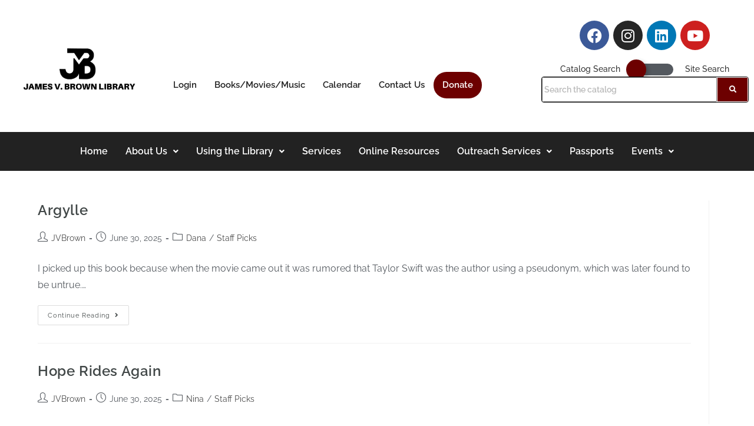

--- FILE ---
content_type: text/html; charset=UTF-8
request_url: https://jvbrown.edu/category/staff-picks/page/4/
body_size: 25106
content:
<!DOCTYPE html>
<html class="html" lang="en-US">
<head>
	<meta charset="UTF-8">
	<link rel="profile" href="https://gmpg.org/xfn/11">

	<!-- Global site tag (gtag.js) - Google Analytics -->
	<script async src="https://www.googletagmanager.com/gtag/js?id=UA-152419303-32"></script>
	<script>
	  window.dataLayer = window.dataLayer || [];
	  function gtag(){dataLayer.push(arguments);}
	  gtag('js', new Date());
	  gtag('config', 'UA-152419303-32');
		window.StackMapPopupCallback = function () {
       gtag('event', 'stackmap_clicks');
    }
	</script>
	
	<!-- Google Tag Manager -->
	<script>(function(w,d,s,l,i){w[l]=w[l]||[];w[l].push({'gtm.start':
	new Date().getTime(),event:'gtm.js'});var f=d.getElementsByTagName(s)[0],
	j=d.createElement(s),dl=l!='dataLayer'?'&l='+l:'';j.async=true;j.src=
	'https://www.googletagmanager.com/gtm.js?id='+i+dl;f.parentNode.insertBefore(j,f);
	})(window,document,'script','dataLayer','GTM-MGSHB8N');window.StackMapPopupCallback = function () {
       gtag('event', 'stackmap_clicks');
    }</script>
	<!-- End Google Tag Manager -->
	
	<script src="https://api.bloomerang.co/v1/WebsiteVisit?ApiKey=pub_875dd922-0f16-11e5-bba1-0ad83c6949df" type="text/javascript"></script>
	
	<title>Staff Picks &#8211; Page 4 &#8211; James V. Brown Library</title>
<meta name='robots' content='max-image-preview:large' />
<meta name="viewport" content="width=device-width, initial-scale=1"><link rel='dns-prefetch' href='//fonts.googleapis.com' />
<link rel="alternate" type="text/calendar" title="James V. Brown Library &raquo; iCal Feed" href="https://jvbrown.edu/events/?ical=1" />
<style id='wp-img-auto-sizes-contain-inline-css'>
img:is([sizes=auto i],[sizes^="auto," i]){contain-intrinsic-size:3000px 1500px}
/*# sourceURL=wp-img-auto-sizes-contain-inline-css */
</style>
<link rel='stylesheet' id='tribe-events-pro-mini-calendar-block-styles-css' href='https://jvbrown.edu/wp-content/plugins/events-calendar-pro/build/css/tribe-events-pro-mini-calendar-block.css?ver=7.6.0' media='all' />
<link rel='stylesheet' id='hfe-widgets-style-css' href='https://jvbrown.edu/wp-content/plugins/header-footer-elementor/inc/widgets-css/frontend.css?ver=2.5.0' media='all' />
<style id='wp-emoji-styles-inline-css'>

	img.wp-smiley, img.emoji {
		display: inline !important;
		border: none !important;
		box-shadow: none !important;
		height: 1em !important;
		width: 1em !important;
		margin: 0 0.07em !important;
		vertical-align: -0.1em !important;
		background: none !important;
		padding: 0 !important;
	}
/*# sourceURL=wp-emoji-styles-inline-css */
</style>
<style id='classic-theme-styles-inline-css'>
/*! This file is auto-generated */
.wp-block-button__link{color:#fff;background-color:#32373c;border-radius:9999px;box-shadow:none;text-decoration:none;padding:calc(.667em + 2px) calc(1.333em + 2px);font-size:1.125em}.wp-block-file__button{background:#32373c;color:#fff;text-decoration:none}
/*# sourceURL=/wp-includes/css/classic-themes.min.css */
</style>
<link rel='stylesheet' id='embedpress-style-css' href='https://jvbrown.edu/wp-content/plugins/embedpress/assets/css/embedpress.css?ver=4.3.1' media='all' />
<link rel='stylesheet' id='rtec_styles-css' href='https://jvbrown.edu/wp-content/plugins/registrations-for-the-events-calendar-pro/css/rtec-styles.css?ver=2.28.4' media='all' />
<link rel='stylesheet' id='tribe-events-v2-single-skeleton-css' href='https://jvbrown.edu/wp-content/plugins/the-events-calendar/build/css/tribe-events-single-skeleton.css?ver=6.13.0' media='all' />
<link rel='stylesheet' id='tribe-events-v2-single-skeleton-full-css' href='https://jvbrown.edu/wp-content/plugins/the-events-calendar/build/css/tribe-events-single-full.css?ver=6.13.0' media='all' />
<link rel='stylesheet' id='tec-events-elementor-widgets-base-styles-css' href='https://jvbrown.edu/wp-content/plugins/the-events-calendar/build/css/integrations/plugins/elementor/widgets/widget-base.css?ver=6.13.0' media='all' />
<link rel='stylesheet' id='eae-css-css' href='https://jvbrown.edu/wp-content/plugins/addon-elements-for-elementor-page-builder/assets/css/eae.min.css?ver=1.14.2' media='all' />
<link rel='stylesheet' id='eae-peel-css-css' href='https://jvbrown.edu/wp-content/plugins/addon-elements-for-elementor-page-builder/assets/lib/peel/peel.css?ver=1.14.2' media='all' />
<link rel='stylesheet' id='font-awesome-4-shim-css' href='https://jvbrown.edu/wp-content/plugins/elementor/assets/lib/font-awesome/css/v4-shims.min.css?ver=1.0' media='all' />
<link rel='stylesheet' id='font-awesome-5-all-css' href='https://jvbrown.edu/wp-content/plugins/elementor/assets/lib/font-awesome/css/all.min.css?ver=1.0' media='all' />
<link rel='stylesheet' id='vegas-css-css' href='https://jvbrown.edu/wp-content/plugins/addon-elements-for-elementor-page-builder/assets/lib/vegas/vegas.min.css?ver=2.4.0' media='all' />
<link rel='stylesheet' id='hfe-style-css' href='https://jvbrown.edu/wp-content/plugins/header-footer-elementor/assets/css/header-footer-elementor.css?ver=2.5.0' media='all' />
<link rel='stylesheet' id='elementor-icons-css' href='https://jvbrown.edu/wp-content/plugins/elementor/assets/lib/eicons/css/elementor-icons.min.css?ver=5.43.0' media='all' />
<link rel='stylesheet' id='elementor-frontend-css' href='https://jvbrown.edu/wp-content/plugins/elementor/assets/css/frontend.min.css?ver=3.31.5' media='all' />
<link rel='stylesheet' id='elementor-post-7-css' href='https://jvbrown.edu/wp-content/uploads/elementor/css/post-7.css?ver=1764172977' media='all' />
<link rel='stylesheet' id='lae-animate-css' href='https://jvbrown.edu/wp-content/plugins/addons-for-elementor/assets/css/lib/animate.css?ver=8.7' media='all' />
<link rel='stylesheet' id='lae-sliders-styles-css' href='https://jvbrown.edu/wp-content/plugins/addons-for-elementor/assets/css/lib/sliders.min.css?ver=8.7' media='all' />
<link rel='stylesheet' id='lae-icomoon-styles-css' href='https://jvbrown.edu/wp-content/plugins/addons-for-elementor/assets/css/icomoon.css?ver=8.7' media='all' />
<link rel='stylesheet' id='lae-frontend-styles-css' href='https://jvbrown.edu/wp-content/plugins/addons-for-elementor/assets/css/lae-frontend.css?ver=8.7' media='all' />
<link rel='stylesheet' id='lae-grid-styles-css' href='https://jvbrown.edu/wp-content/plugins/addons-for-elementor/assets/css/lae-grid.css?ver=8.7' media='all' />
<link rel='stylesheet' id='lae-widgets-styles-css' href='https://jvbrown.edu/wp-content/plugins/addons-for-elementor/assets/css/widgets/lae-widgets.min.css?ver=8.7' media='all' />
<link rel='stylesheet' id='elementor-post-66-css' href='https://jvbrown.edu/wp-content/uploads/elementor/css/post-66.css?ver=1766100472' media='all' />
<link rel='stylesheet' id='elementor-post-63850-css' href='https://jvbrown.edu/wp-content/uploads/elementor/css/post-63850.css?ver=1767359371' media='all' />
<link rel='stylesheet' id='font-awesome-css' href='https://jvbrown.edu/wp-content/themes/oceanwp/assets/fonts/fontawesome/css/all.min.css?ver=6.4.2' media='all' />
<link rel='stylesheet' id='simple-line-icons-css' href='https://jvbrown.edu/wp-content/themes/oceanwp/assets/css/third/simple-line-icons.min.css?ver=2.4.0' media='all' />
<link rel='stylesheet' id='oceanwp-style-css' href='https://jvbrown.edu/wp-content/themes/oceanwp/assets/css/style.min.css?ver=2.0.6.1618431941' media='all' />
<link rel='stylesheet' id='oceanwp-google-font-raleway-css' href='//fonts.googleapis.com/css?family=Raleway%3A100%2C200%2C300%2C400%2C500%2C600%2C700%2C800%2C900%2C100i%2C200i%2C300i%2C400i%2C500i%2C600i%2C700i%2C800i%2C900i&#038;subset=latin&#038;display=swap&#038;ver=a91ca7d4446ff779c7c110e947022029' media='all' />
<link rel='stylesheet' id='dashicons-css' href='https://jvbrown.edu/wp-includes/css/dashicons.min.css?ver=a91ca7d4446ff779c7c110e947022029' media='all' />
<link rel='stylesheet' id='hfe-elementor-icons-css' href='https://jvbrown.edu/wp-content/plugins/elementor/assets/lib/eicons/css/elementor-icons.min.css?ver=5.34.0' media='all' />
<link rel='stylesheet' id='hfe-icons-list-css' href='https://jvbrown.edu/wp-content/plugins/elementor/assets/css/widget-icon-list.min.css?ver=3.24.3' media='all' />
<link rel='stylesheet' id='hfe-social-icons-css' href='https://jvbrown.edu/wp-content/plugins/elementor/assets/css/widget-social-icons.min.css?ver=3.24.0' media='all' />
<link rel='stylesheet' id='hfe-social-share-icons-brands-css' href='https://jvbrown.edu/wp-content/plugins/elementor/assets/lib/font-awesome/css/brands.css?ver=5.15.3' media='all' />
<link rel='stylesheet' id='hfe-social-share-icons-fontawesome-css' href='https://jvbrown.edu/wp-content/plugins/elementor/assets/lib/font-awesome/css/fontawesome.css?ver=5.15.3' media='all' />
<link rel='stylesheet' id='hfe-nav-menu-icons-css' href='https://jvbrown.edu/wp-content/plugins/elementor/assets/lib/font-awesome/css/solid.css?ver=5.15.3' media='all' />
<link rel='stylesheet' id='eael-general-css' href='https://jvbrown.edu/wp-content/plugins/essential-addons-for-elementor-lite/assets/front-end/css/view/general.min.css?ver=6.3.1' media='all' />
<link rel='stylesheet' id='oe-widgets-style-css' href='https://jvbrown.edu/wp-content/plugins/ocean-extra/assets/css/widgets.css?ver=a91ca7d4446ff779c7c110e947022029' media='all' />
<link rel='stylesheet' id='elementor-gf-local-raleway-css' href='https://jvbrown.edu/wp-content/uploads/elementor/google-fonts/css/raleway.css?ver=1757507598' media='all' />
<link rel='stylesheet' id='elementor-icons-shared-0-css' href='https://jvbrown.edu/wp-content/plugins/elementor/assets/lib/font-awesome/css/fontawesome.min.css?ver=5.15.3' media='all' />
<link rel='stylesheet' id='elementor-icons-fa-solid-css' href='https://jvbrown.edu/wp-content/plugins/elementor/assets/lib/font-awesome/css/solid.min.css?ver=5.15.3' media='all' />
<link rel='stylesheet' id='elementor-icons-fa-regular-css' href='https://jvbrown.edu/wp-content/plugins/elementor/assets/lib/font-awesome/css/regular.min.css?ver=5.15.3' media='all' />
<link rel='stylesheet' id='elementor-icons-fa-brands-css' href='https://jvbrown.edu/wp-content/plugins/elementor/assets/lib/font-awesome/css/brands.min.css?ver=5.15.3' media='all' />
<!--n2css--><!--n2js--><script src="https://jvbrown.edu/wp-includes/js/jquery/jquery.min.js?ver=3.7.1" id="jquery-core-js"></script>
<script src="https://jvbrown.edu/wp-includes/js/jquery/jquery-migrate.min.js?ver=3.4.1" id="jquery-migrate-js"></script>
<script id="jquery-js-after">
!function($){"use strict";$(document).ready(function(){$(this).scrollTop()>100&&$(".hfe-scroll-to-top-wrap").removeClass("hfe-scroll-to-top-hide"),$(window).scroll(function(){$(this).scrollTop()<100?$(".hfe-scroll-to-top-wrap").fadeOut(300):$(".hfe-scroll-to-top-wrap").fadeIn(300)}),$(".hfe-scroll-to-top-wrap").on("click",function(){$("html, body").animate({scrollTop:0},300);return!1})})}(jQuery);
!function($){'use strict';$(document).ready(function(){var bar=$('.hfe-reading-progress-bar');if(!bar.length)return;$(window).on('scroll',function(){var s=$(window).scrollTop(),d=$(document).height()-$(window).height(),p=d? s/d*100:0;bar.css('width',p+'%')});});}(jQuery);
//# sourceURL=jquery-js-after
</script>
<script id="3d-flip-book-client-locale-loader-js-extra">
var FB3D_CLIENT_LOCALE = {"ajaxurl":"https://jvbrown.edu/wp-admin/admin-ajax.php","dictionary":{"Table of contents":"Table of contents","Close":"Close","Bookmarks":"Bookmarks","Thumbnails":"Thumbnails","Search":"Search","Share":"Share","Facebook":"Facebook","Twitter":"Twitter","Email":"Email","Play":"Play","Previous page":"Previous page","Next page":"Next page","Zoom in":"Zoom in","Zoom out":"Zoom out","Fit view":"Fit view","Auto play":"Auto play","Full screen":"Full screen","More":"More","Smart pan":"Smart pan","Single page":"Single page","Sounds":"Sounds","Stats":"Stats","Print":"Print","Download":"Download","Goto first page":"Goto first page","Goto last page":"Goto last page"},"images":"https://jvbrown.edu/wp-content/plugins/interactive-3d-flipbook-powered-physics-engine/assets/images/","jsData":{"urls":[],"posts":{"ids_mis":[],"ids":[]},"pages":[],"firstPages":[],"bookCtrlProps":[],"bookTemplates":[]},"key":"3d-flip-book","pdfJS":{"pdfJsLib":"https://jvbrown.edu/wp-content/plugins/interactive-3d-flipbook-powered-physics-engine/assets/js/pdf.min.js?ver=4.3.136","pdfJsWorker":"https://jvbrown.edu/wp-content/plugins/interactive-3d-flipbook-powered-physics-engine/assets/js/pdf.worker.js?ver=4.3.136","stablePdfJsLib":"https://jvbrown.edu/wp-content/plugins/interactive-3d-flipbook-powered-physics-engine/assets/js/stable/pdf.min.js?ver=2.5.207","stablePdfJsWorker":"https://jvbrown.edu/wp-content/plugins/interactive-3d-flipbook-powered-physics-engine/assets/js/stable/pdf.worker.js?ver=2.5.207","pdfJsCMapUrl":"https://jvbrown.edu/wp-content/plugins/interactive-3d-flipbook-powered-physics-engine/assets/cmaps/"},"pluginsurl":"https://jvbrown.edu/wp-content/plugins/","pluginurl":"https://jvbrown.edu/wp-content/plugins/interactive-3d-flipbook-powered-physics-engine/","thumbnailSize":{"width":"150","height":"150"},"version":"1.16.13"};
//# sourceURL=3d-flip-book-client-locale-loader-js-extra
</script>
<script src="https://jvbrown.edu/wp-content/plugins/interactive-3d-flipbook-powered-physics-engine/assets/js/client-locale-loader.js?ver=1.16.13" id="3d-flip-book-client-locale-loader-js" async data-wp-strategy="async"></script>
<script src="https://jvbrown.edu/wp-content/plugins/addon-elements-for-elementor-page-builder/assets/js/iconHelper.js?ver=1.0" id="eae-iconHelper-js"></script>
<link rel="https://api.w.org/" href="https://jvbrown.edu/wp-json/" /><link rel="alternate" title="JSON" type="application/json" href="https://jvbrown.edu/wp-json/wp/v2/categories/25" /><link rel="EditURI" type="application/rsd+xml" title="RSD" href="https://jvbrown.edu/xmlrpc.php?rsd" />

        <script type="text/javascript">
            ( function () {
                window.lae_fs = { can_use_premium_code: false};
            } )();
        </script>
        <meta name="tec-api-version" content="v1"><meta name="tec-api-origin" content="https://jvbrown.edu"><link rel="alternate" href="https://jvbrown.edu/wp-json/tribe/events/v1/" />			<link rel="preload" href="https://jvbrown.edu/wp-content/plugins/wordpress-popup/assets/hustle-ui/fonts/hustle-icons-font.woff2" as="font" type="font/woff2" crossorigin>
		<meta name="generator" content="Elementor 3.31.5; features: additional_custom_breakpoints, e_element_cache; settings: css_print_method-external, google_font-enabled, font_display-auto">
			<style>
				.e-con.e-parent:nth-of-type(n+4):not(.e-lazyloaded):not(.e-no-lazyload),
				.e-con.e-parent:nth-of-type(n+4):not(.e-lazyloaded):not(.e-no-lazyload) * {
					background-image: none !important;
				}
				@media screen and (max-height: 1024px) {
					.e-con.e-parent:nth-of-type(n+3):not(.e-lazyloaded):not(.e-no-lazyload),
					.e-con.e-parent:nth-of-type(n+3):not(.e-lazyloaded):not(.e-no-lazyload) * {
						background-image: none !important;
					}
				}
				@media screen and (max-height: 640px) {
					.e-con.e-parent:nth-of-type(n+2):not(.e-lazyloaded):not(.e-no-lazyload),
					.e-con.e-parent:nth-of-type(n+2):not(.e-lazyloaded):not(.e-no-lazyload) * {
						background-image: none !important;
					}
				}
			</style>
			<link rel="icon" href="https://jvbrown.edu/wp-content/uploads/2023/07/cropped-JVB-logo-nopages-square-32x32.jpg" sizes="32x32" />
<link rel="icon" href="https://jvbrown.edu/wp-content/uploads/2023/07/cropped-JVB-logo-nopages-square-192x192.jpg" sizes="192x192" />
<link rel="apple-touch-icon" href="https://jvbrown.edu/wp-content/uploads/2023/07/cropped-JVB-logo-nopages-square-180x180.jpg" />
<meta name="msapplication-TileImage" content="https://jvbrown.edu/wp-content/uploads/2023/07/cropped-JVB-logo-nopages-square-270x270.jpg" />
		<style id="wp-custom-css">
			a{color:#276CB5}a:hover{color:#121185}/*th{display:none}*/.home .elementor-element-c6c3cca .elementor-element-dcf110b{padding:20px}.large-entry.blog-entry img{width:33%!important}footer a:hover{color:#ffffff!important}footer a,footer h4,footer h3,footer h2,footer h1,footer p{color:#ffffff!important}footer h4{font-size:20px!important}.home .tribe-events-view--month{width:75%!important}.home .tribe-common-l-container{padding-top:0!important}footer .sub-menu{margin-left:0}footer .menu,footer .sub-menu{list-style-type:none}#wpfront-notification-bar-spacer{}.wpfront-message{font-size:18px;line-height:24px;margin-top:20px;margin-bottom:20px}header{background:white!important}@font-face{font-family:‘Raleway Italic’;src:url(‘fonts/Raleway-Italic-VariableFont_wght.ttf/eot);font-weight:normal;font-style:normal}@font-face{font-family:‘Raleway’;src:url(‘fonts/Raleway-VariableFont_wght.ttf/eot);font-weight:normal;font-style:normal}#outer-wrap h1,#outer-wrap h2,#outer-wrap h3,#outer-wrap h4,#outer-wrap p,#outer-wrap ul li{font-family:Raleway,sans-serif;color:#54595F}p{font-size:16px}h1{font-size:40px!important;font-weight:bold}#outer-wrap .headings h4,#outer-wrap .headings h1,#outer-wrap .headings h2,#outer-wrap .headings h3{font-weight:bold;color:#6d0000;border-top:15px solid #6d0000;margin-bottom:-1rem}.headings h1{font-size:50px !important;font-weight:bold !important}.archive #content div.tax-desc >p{color:#6d0000;font-size:50px;font-weight:bold;border-top:15px solid #6d0000;margin-bottom:-1rem;margin-bottom:2rem}.headings h2{font-size:35px}.headings h3{font-size:30px}.headings h4{font-size:25px}.home .tribe-events .tribe-events-l-container{padding-bottom:0!important;min-height:565px}ol,ul{font-size:16px;margin-top:0}.eael-post-grid{min-height:350px}.eael-grid-post-holder-inner{height:350px;padding:20px}.eae-pl-readmore{margin-bottom:20px}.eae-pl-readmore a{color:white!important}.eael-grid-post-holder-inner img{height:150px;width:150px}.eae-pl-title a,.featured-title-and-date .featured-event-title a,.featured-title-and-date .featured-event-datetime a{color:#222222!important}.eael-grid-post-holder-inner .eael-entry-media{margin:0 auto;text-align:center}.elementor-widget-eael-info-box .elementor-widget-container{height:400px}.eael-infobox{vertical-align:middle;margin-top:30px}.donate{background:#6d0000;border-radius:25px}.donate a{color:white!important}.elementor-element-715003a li a{font-size:15px}.elementor-section-boxed{box-shadow:none!important}.featured-events{padding:0;line-height:26px;display:flex;flex-direction:row;flex-wrap:wrap}.featured-event-wrapper h2{display:none}.featured-events li{list-style-type:none;width:33%;padding-right:30px}@media screen and (max-width:1000px){.featured-events li{width:50%}}@media screen and (max-width:650px){.featured-events li{width:100%!important}}.featured-event-photo{margin-right:20px}.featured-title-and-date h3 a,.featured-title-and-date h6 a{color:#222222!important}.featured-title-and-date p a{color:#207095!important;font-weight:bold;text-transform:uppercase;font-size:17px}.featured-title-and-date h3{font-size:18px;font-weight:500}.home .featured-events li{display:none}.home .featured-events li:nth-child(1),.home .featured-events li:nth-child(2),.home .featured-events li:nth-child(3),.home .featured-events li:nth-child(4),.home .featured-events li:nth-child(5),.home .featured-events li:nth-child(6){display:block}.featured-event-wrapper{margin-left:25px;font-weight:bold}/*JDA FIXES 7.26.22 - 7.29.22*/.page-id-28520 .lae-post-overlay .lae-post-text-wrap{background:rgba(0,0,0,.5)}.nf-form-fields-required{margin-bottom:2rem}article .thumbnail,.single-post #right-sidebar{display:none}@media screen and (max-width:650px){.home .featured-event-wrapper .featured-events li:nth-child(1){padding-top:1rem}.home .featured-event-wrapper .featured-events li:nth-child(2),.home .featured-event-wrapper .featured-events li:nth-child(3),.home .featured-event-wrapper .featured-events li:nth-child(4),.home .featured-event-wrapper .featured-events li:nth-child(5),.home .featured-event-wrapper .featured-events li:nth-child(6){padding-top:2rem;border-top:1px solid lightgrey}}@media screen and (min-width:651px){@media screen and (max-width:1000px){.home .featured-event-wrapper .featured-events li:nth-child(1){border-right:1px solid lightgrey;padding-right:3rem;padding-top:1rem}.home .featured-event-wrapper .featured-events li:nth-child(2){padding-top:1rem;padding-left:3rem}.home .featured-event-wrapper .featured-events li:nth-child(3){border-top:1px solid lightgrey;border-right:1px solid lightgrey;padding-right:3rem;padding-top:3rem}.home .featured-event-wrapper .featured-events li:nth-child(4){border-top:1px solid lightgrey;padding-top:3rem;padding-left:3rem}.home .featured-event-wrapper .featured-events li:nth-child(5){border-right:1px solid lightgrey;border-top:1px solid lightgrey;padding-right:3rem;padding-top:3rem}.home .featured-event-wrapper .featured-events li:nth-child(6){border-top:1px solid lightgrey;padding-top:3rem;padding-left:3rem}}}@media screen and (min-width:1001px){.home .featured-event-wrapper .featured-events li:nth-child(1){border-right:1px solid lightgrey;padding-right:3rem;padding-top:1rem}.home .featured-event-wrapper .featured-events li:nth-child(2){border-right:1px solid lightgrey;padding-right:3rem;padding-top:1rem;padding-left:3rem}.home .featured-event-wrapper .featured-events li:nth-child(3){padding-left:3rem;padding-top:1rem}.home .featured-event-wrapper .featured-events li:nth-child(4){border-right:1px solid lightgrey;border-top:1px solid lightgrey;padding-right:3rem;padding-top:3rem}.home .featured-event-wrapper .featured-events li:nth-child(5){border-right:1px solid lightgrey;border-top:1px solid lightgrey;padding-right:3rem;padding-top:3rem;padding-left:3rem}.home .featured-event-wrapper .featured-events li:nth-child(6){border-top:1px solid lightgrey;padding-top:3rem;padding-left:3rem}}.eael-post-grid{min-height:450px}.eael-grid-post-holder{height:425px}#menu-item-53175{background:#6d0000;border-radius:25px}#menu-item-53175 a{color:white}.related-post-media img{height:300px;width:auto;margin-left:auto;margin-right:auto}@media (max-width:767px){#menu-item-53175{background:none !important}#menu-item-53175 a{color:black !important}}#content >div.oceanwp-pagination.clr{margin-bottom:1rem}#wpfront-notification-bar-table >tbody >tr >td >div >h1 >strong{color:white}#cchb >div >figure >a >img{margin-left:auto;margin-right:auto}.page-id-51383 h2{color:#fff !important}		</style>
		<!-- OceanWP CSS -->
<style type="text/css">
/* Colors */a{color:#414747}a .owp-icon use{stroke:#414747}body .theme-button,body input[type="submit"],body button[type="submit"],body button,body .button,body div.wpforms-container-full .wpforms-form input[type=submit],body div.wpforms-container-full .wpforms-form button[type=submit],body div.wpforms-container-full .wpforms-form .wpforms-page-button{border-color:#ffffff}body .theme-button:hover,body input[type="submit"]:hover,body button[type="submit"]:hover,body button:hover,body .button:hover,body div.wpforms-container-full .wpforms-form input[type=submit]:hover,body div.wpforms-container-full .wpforms-form input[type=submit]:active,body div.wpforms-container-full .wpforms-form button[type=submit]:hover,body div.wpforms-container-full .wpforms-form button[type=submit]:active,body div.wpforms-container-full .wpforms-form .wpforms-page-button:hover,body div.wpforms-container-full .wpforms-form .wpforms-page-button:active{border-color:#ffffff}/* OceanWP Style Settings CSS */@media only screen and (min-width:960px){.content-area,.content-left-sidebar .content-area{width:99%}}.theme-button,input[type="submit"],button[type="submit"],button,.button,body div.wpforms-container-full .wpforms-form input[type=submit],body div.wpforms-container-full .wpforms-form button[type=submit],body div.wpforms-container-full .wpforms-form .wpforms-page-button{border-style:solid}.theme-button,input[type="submit"],button[type="submit"],button,.button,body div.wpforms-container-full .wpforms-form input[type=submit],body div.wpforms-container-full .wpforms-form button[type=submit],body div.wpforms-container-full .wpforms-form .wpforms-page-button{border-width:1px}form input[type="text"],form input[type="password"],form input[type="email"],form input[type="url"],form input[type="date"],form input[type="month"],form input[type="time"],form input[type="datetime"],form input[type="datetime-local"],form input[type="week"],form input[type="number"],form input[type="search"],form input[type="tel"],form input[type="color"],form select,form textarea,.woocommerce .woocommerce-checkout .select2-container--default .select2-selection--single{border-style:solid}body div.wpforms-container-full .wpforms-form input[type=date],body div.wpforms-container-full .wpforms-form input[type=datetime],body div.wpforms-container-full .wpforms-form input[type=datetime-local],body div.wpforms-container-full .wpforms-form input[type=email],body div.wpforms-container-full .wpforms-form input[type=month],body div.wpforms-container-full .wpforms-form input[type=number],body div.wpforms-container-full .wpforms-form input[type=password],body div.wpforms-container-full .wpforms-form input[type=range],body div.wpforms-container-full .wpforms-form input[type=search],body div.wpforms-container-full .wpforms-form input[type=tel],body div.wpforms-container-full .wpforms-form input[type=text],body div.wpforms-container-full .wpforms-form input[type=time],body div.wpforms-container-full .wpforms-form input[type=url],body div.wpforms-container-full .wpforms-form input[type=week],body div.wpforms-container-full .wpforms-form select,body div.wpforms-container-full .wpforms-form textarea{border-style:solid}form input[type="text"],form input[type="password"],form input[type="email"],form input[type="url"],form input[type="date"],form input[type="month"],form input[type="time"],form input[type="datetime"],form input[type="datetime-local"],form input[type="week"],form input[type="number"],form input[type="search"],form input[type="tel"],form input[type="color"],form select,form textarea{border-radius:3px}body div.wpforms-container-full .wpforms-form input[type=date],body div.wpforms-container-full .wpforms-form input[type=datetime],body div.wpforms-container-full .wpforms-form input[type=datetime-local],body div.wpforms-container-full .wpforms-form input[type=email],body div.wpforms-container-full .wpforms-form input[type=month],body div.wpforms-container-full .wpforms-form input[type=number],body div.wpforms-container-full .wpforms-form input[type=password],body div.wpforms-container-full .wpforms-form input[type=range],body div.wpforms-container-full .wpforms-form input[type=search],body div.wpforms-container-full .wpforms-form input[type=tel],body div.wpforms-container-full .wpforms-form input[type=text],body div.wpforms-container-full .wpforms-form input[type=time],body div.wpforms-container-full .wpforms-form input[type=url],body div.wpforms-container-full .wpforms-form input[type=week],body div.wpforms-container-full .wpforms-form select,body div.wpforms-container-full .wpforms-form textarea{border-radius:3px}/* Header */#site-header.has-header-media .overlay-header-media{background-color:rgba(0,0,0,0.5)}/* Blog CSS */.ocean-single-post-header ul.meta-item li a:hover{color:#333333}/* Typography */body{font-family:Raleway;font-size:14px;line-height:1.8}h1,h2,h3,h4,h5,h6,.theme-heading,.widget-title,.oceanwp-widget-recent-posts-title,.comment-reply-title,.entry-title,.sidebar-box .widget-title{font-family:Raleway;line-height:1.4}h1{font-family:Raleway;font-size:23px;line-height:1.4}h2{font-family:Raleway;font-size:20px;line-height:1.4}h3{font-family:Raleway;font-size:18px;line-height:1.4}h4{font-family:Raleway;font-size:17px;line-height:1.4}h5{font-size:14px;line-height:1.4}h6{font-size:15px;line-height:1.4}.page-header .page-header-title,.page-header.background-image-page-header .page-header-title{font-size:32px;line-height:1.4}.page-header .page-subheading{font-size:15px;line-height:1.8}.site-breadcrumbs,.site-breadcrumbs a{font-size:13px;line-height:1.4}#top-bar-content,#top-bar-social-alt{font-size:12px;line-height:1.8}#site-logo a.site-logo-text{font-size:24px;line-height:1.8}#site-navigation-wrap .dropdown-menu >li >a,#site-header.full_screen-header .fs-dropdown-menu >li >a,#site-header.top-header #site-navigation-wrap .dropdown-menu >li >a,#site-header.center-header #site-navigation-wrap .dropdown-menu >li >a,#site-header.medium-header #site-navigation-wrap .dropdown-menu >li >a,.oceanwp-mobile-menu-icon a{font-family:Raleway}.dropdown-menu ul li a.menu-link,#site-header.full_screen-header .fs-dropdown-menu ul.sub-menu li a{font-family:Raleway;font-size:12px;line-height:1.2;letter-spacing:.6px}.sidr-class-dropdown-menu li a,a.sidr-class-toggle-sidr-close,#mobile-dropdown ul li a,body #mobile-fullscreen ul li a{font-family:Raleway;font-size:15px;line-height:1.8}.blog-entry.post .blog-entry-header .entry-title a{font-size:24px;line-height:1.4}.ocean-single-post-header .single-post-title{font-size:34px;line-height:1.4;letter-spacing:.6px}.ocean-single-post-header ul.meta-item li,.ocean-single-post-header ul.meta-item li a{font-size:13px;line-height:1.4;letter-spacing:.6px}.ocean-single-post-header .post-author-name,.ocean-single-post-header .post-author-name a{font-size:14px;line-height:1.4;letter-spacing:.6px}.ocean-single-post-header .post-author-description{font-size:12px;line-height:1.4;letter-spacing:.6px}.single-post .entry-title{line-height:1.4;letter-spacing:.6px}.single-post ul.meta li,.single-post ul.meta li a{font-size:14px;line-height:1.4;letter-spacing:.6px}.sidebar-box .widget-title,.sidebar-box.widget_block .wp-block-heading{font-size:13px;line-height:1;letter-spacing:1px}#footer-widgets .footer-box .widget-title{font-size:13px;line-height:1;letter-spacing:1px}#footer-bottom #copyright{font-family:Raleway;font-size:12px;line-height:1}#footer-bottom #footer-bottom-menu{font-size:12px;line-height:1}.woocommerce-store-notice.demo_store{line-height:2;letter-spacing:1.5px}.demo_store .woocommerce-store-notice__dismiss-link{line-height:2;letter-spacing:1.5px}.woocommerce ul.products li.product li.title h2,.woocommerce ul.products li.product li.title a{font-size:14px;line-height:1.5}.woocommerce ul.products li.product li.category,.woocommerce ul.products li.product li.category a{font-size:12px;line-height:1}.woocommerce ul.products li.product .price{font-size:18px;line-height:1}.woocommerce ul.products li.product .button,.woocommerce ul.products li.product .product-inner .added_to_cart{font-size:12px;line-height:1.5;letter-spacing:1px}.woocommerce ul.products li.owp-woo-cond-notice span,.woocommerce ul.products li.owp-woo-cond-notice a{font-size:16px;line-height:1;letter-spacing:1px;font-weight:600;text-transform:capitalize}.woocommerce div.product .product_title{font-size:24px;line-height:1.4;letter-spacing:.6px}.woocommerce div.product p.price{font-size:36px;line-height:1}.woocommerce .owp-btn-normal .summary form button.button,.woocommerce .owp-btn-big .summary form button.button,.woocommerce .owp-btn-very-big .summary form button.button{font-size:12px;line-height:1.5;letter-spacing:1px;text-transform:uppercase}.woocommerce div.owp-woo-single-cond-notice span,.woocommerce div.owp-woo-single-cond-notice a{font-size:18px;line-height:2;letter-spacing:1.5px;font-weight:600;text-transform:capitalize}.ocean-preloader--active .preloader-after-content{font-size:20px;line-height:1.8;letter-spacing:.6px}
</style><style id='global-styles-inline-css'>
:root{--wp--preset--aspect-ratio--square: 1;--wp--preset--aspect-ratio--4-3: 4/3;--wp--preset--aspect-ratio--3-4: 3/4;--wp--preset--aspect-ratio--3-2: 3/2;--wp--preset--aspect-ratio--2-3: 2/3;--wp--preset--aspect-ratio--16-9: 16/9;--wp--preset--aspect-ratio--9-16: 9/16;--wp--preset--color--black: #000000;--wp--preset--color--cyan-bluish-gray: #abb8c3;--wp--preset--color--white: #ffffff;--wp--preset--color--pale-pink: #f78da7;--wp--preset--color--vivid-red: #cf2e2e;--wp--preset--color--luminous-vivid-orange: #ff6900;--wp--preset--color--luminous-vivid-amber: #fcb900;--wp--preset--color--light-green-cyan: #7bdcb5;--wp--preset--color--vivid-green-cyan: #00d084;--wp--preset--color--pale-cyan-blue: #8ed1fc;--wp--preset--color--vivid-cyan-blue: #0693e3;--wp--preset--color--vivid-purple: #9b51e0;--wp--preset--gradient--vivid-cyan-blue-to-vivid-purple: linear-gradient(135deg,rgb(6,147,227) 0%,rgb(155,81,224) 100%);--wp--preset--gradient--light-green-cyan-to-vivid-green-cyan: linear-gradient(135deg,rgb(122,220,180) 0%,rgb(0,208,130) 100%);--wp--preset--gradient--luminous-vivid-amber-to-luminous-vivid-orange: linear-gradient(135deg,rgb(252,185,0) 0%,rgb(255,105,0) 100%);--wp--preset--gradient--luminous-vivid-orange-to-vivid-red: linear-gradient(135deg,rgb(255,105,0) 0%,rgb(207,46,46) 100%);--wp--preset--gradient--very-light-gray-to-cyan-bluish-gray: linear-gradient(135deg,rgb(238,238,238) 0%,rgb(169,184,195) 100%);--wp--preset--gradient--cool-to-warm-spectrum: linear-gradient(135deg,rgb(74,234,220) 0%,rgb(151,120,209) 20%,rgb(207,42,186) 40%,rgb(238,44,130) 60%,rgb(251,105,98) 80%,rgb(254,248,76) 100%);--wp--preset--gradient--blush-light-purple: linear-gradient(135deg,rgb(255,206,236) 0%,rgb(152,150,240) 100%);--wp--preset--gradient--blush-bordeaux: linear-gradient(135deg,rgb(254,205,165) 0%,rgb(254,45,45) 50%,rgb(107,0,62) 100%);--wp--preset--gradient--luminous-dusk: linear-gradient(135deg,rgb(255,203,112) 0%,rgb(199,81,192) 50%,rgb(65,88,208) 100%);--wp--preset--gradient--pale-ocean: linear-gradient(135deg,rgb(255,245,203) 0%,rgb(182,227,212) 50%,rgb(51,167,181) 100%);--wp--preset--gradient--electric-grass: linear-gradient(135deg,rgb(202,248,128) 0%,rgb(113,206,126) 100%);--wp--preset--gradient--midnight: linear-gradient(135deg,rgb(2,3,129) 0%,rgb(40,116,252) 100%);--wp--preset--font-size--small: 13px;--wp--preset--font-size--medium: 20px;--wp--preset--font-size--large: 36px;--wp--preset--font-size--x-large: 42px;--wp--preset--spacing--20: 0.44rem;--wp--preset--spacing--30: 0.67rem;--wp--preset--spacing--40: 1rem;--wp--preset--spacing--50: 1.5rem;--wp--preset--spacing--60: 2.25rem;--wp--preset--spacing--70: 3.38rem;--wp--preset--spacing--80: 5.06rem;--wp--preset--shadow--natural: 6px 6px 9px rgba(0, 0, 0, 0.2);--wp--preset--shadow--deep: 12px 12px 50px rgba(0, 0, 0, 0.4);--wp--preset--shadow--sharp: 6px 6px 0px rgba(0, 0, 0, 0.2);--wp--preset--shadow--outlined: 6px 6px 0px -3px rgb(255, 255, 255), 6px 6px rgb(0, 0, 0);--wp--preset--shadow--crisp: 6px 6px 0px rgb(0, 0, 0);}:where(.is-layout-flex){gap: 0.5em;}:where(.is-layout-grid){gap: 0.5em;}body .is-layout-flex{display: flex;}.is-layout-flex{flex-wrap: wrap;align-items: center;}.is-layout-flex > :is(*, div){margin: 0;}body .is-layout-grid{display: grid;}.is-layout-grid > :is(*, div){margin: 0;}:where(.wp-block-columns.is-layout-flex){gap: 2em;}:where(.wp-block-columns.is-layout-grid){gap: 2em;}:where(.wp-block-post-template.is-layout-flex){gap: 1.25em;}:where(.wp-block-post-template.is-layout-grid){gap: 1.25em;}.has-black-color{color: var(--wp--preset--color--black) !important;}.has-cyan-bluish-gray-color{color: var(--wp--preset--color--cyan-bluish-gray) !important;}.has-white-color{color: var(--wp--preset--color--white) !important;}.has-pale-pink-color{color: var(--wp--preset--color--pale-pink) !important;}.has-vivid-red-color{color: var(--wp--preset--color--vivid-red) !important;}.has-luminous-vivid-orange-color{color: var(--wp--preset--color--luminous-vivid-orange) !important;}.has-luminous-vivid-amber-color{color: var(--wp--preset--color--luminous-vivid-amber) !important;}.has-light-green-cyan-color{color: var(--wp--preset--color--light-green-cyan) !important;}.has-vivid-green-cyan-color{color: var(--wp--preset--color--vivid-green-cyan) !important;}.has-pale-cyan-blue-color{color: var(--wp--preset--color--pale-cyan-blue) !important;}.has-vivid-cyan-blue-color{color: var(--wp--preset--color--vivid-cyan-blue) !important;}.has-vivid-purple-color{color: var(--wp--preset--color--vivid-purple) !important;}.has-black-background-color{background-color: var(--wp--preset--color--black) !important;}.has-cyan-bluish-gray-background-color{background-color: var(--wp--preset--color--cyan-bluish-gray) !important;}.has-white-background-color{background-color: var(--wp--preset--color--white) !important;}.has-pale-pink-background-color{background-color: var(--wp--preset--color--pale-pink) !important;}.has-vivid-red-background-color{background-color: var(--wp--preset--color--vivid-red) !important;}.has-luminous-vivid-orange-background-color{background-color: var(--wp--preset--color--luminous-vivid-orange) !important;}.has-luminous-vivid-amber-background-color{background-color: var(--wp--preset--color--luminous-vivid-amber) !important;}.has-light-green-cyan-background-color{background-color: var(--wp--preset--color--light-green-cyan) !important;}.has-vivid-green-cyan-background-color{background-color: var(--wp--preset--color--vivid-green-cyan) !important;}.has-pale-cyan-blue-background-color{background-color: var(--wp--preset--color--pale-cyan-blue) !important;}.has-vivid-cyan-blue-background-color{background-color: var(--wp--preset--color--vivid-cyan-blue) !important;}.has-vivid-purple-background-color{background-color: var(--wp--preset--color--vivid-purple) !important;}.has-black-border-color{border-color: var(--wp--preset--color--black) !important;}.has-cyan-bluish-gray-border-color{border-color: var(--wp--preset--color--cyan-bluish-gray) !important;}.has-white-border-color{border-color: var(--wp--preset--color--white) !important;}.has-pale-pink-border-color{border-color: var(--wp--preset--color--pale-pink) !important;}.has-vivid-red-border-color{border-color: var(--wp--preset--color--vivid-red) !important;}.has-luminous-vivid-orange-border-color{border-color: var(--wp--preset--color--luminous-vivid-orange) !important;}.has-luminous-vivid-amber-border-color{border-color: var(--wp--preset--color--luminous-vivid-amber) !important;}.has-light-green-cyan-border-color{border-color: var(--wp--preset--color--light-green-cyan) !important;}.has-vivid-green-cyan-border-color{border-color: var(--wp--preset--color--vivid-green-cyan) !important;}.has-pale-cyan-blue-border-color{border-color: var(--wp--preset--color--pale-cyan-blue) !important;}.has-vivid-cyan-blue-border-color{border-color: var(--wp--preset--color--vivid-cyan-blue) !important;}.has-vivid-purple-border-color{border-color: var(--wp--preset--color--vivid-purple) !important;}.has-vivid-cyan-blue-to-vivid-purple-gradient-background{background: var(--wp--preset--gradient--vivid-cyan-blue-to-vivid-purple) !important;}.has-light-green-cyan-to-vivid-green-cyan-gradient-background{background: var(--wp--preset--gradient--light-green-cyan-to-vivid-green-cyan) !important;}.has-luminous-vivid-amber-to-luminous-vivid-orange-gradient-background{background: var(--wp--preset--gradient--luminous-vivid-amber-to-luminous-vivid-orange) !important;}.has-luminous-vivid-orange-to-vivid-red-gradient-background{background: var(--wp--preset--gradient--luminous-vivid-orange-to-vivid-red) !important;}.has-very-light-gray-to-cyan-bluish-gray-gradient-background{background: var(--wp--preset--gradient--very-light-gray-to-cyan-bluish-gray) !important;}.has-cool-to-warm-spectrum-gradient-background{background: var(--wp--preset--gradient--cool-to-warm-spectrum) !important;}.has-blush-light-purple-gradient-background{background: var(--wp--preset--gradient--blush-light-purple) !important;}.has-blush-bordeaux-gradient-background{background: var(--wp--preset--gradient--blush-bordeaux) !important;}.has-luminous-dusk-gradient-background{background: var(--wp--preset--gradient--luminous-dusk) !important;}.has-pale-ocean-gradient-background{background: var(--wp--preset--gradient--pale-ocean) !important;}.has-electric-grass-gradient-background{background: var(--wp--preset--gradient--electric-grass) !important;}.has-midnight-gradient-background{background: var(--wp--preset--gradient--midnight) !important;}.has-small-font-size{font-size: var(--wp--preset--font-size--small) !important;}.has-medium-font-size{font-size: var(--wp--preset--font-size--medium) !important;}.has-large-font-size{font-size: var(--wp--preset--font-size--large) !important;}.has-x-large-font-size{font-size: var(--wp--preset--font-size--x-large) !important;}
/*# sourceURL=global-styles-inline-css */
</style>
<link rel='stylesheet' id='widget-social-icons-css' href='https://jvbrown.edu/wp-content/plugins/elementor/assets/css/widget-social-icons.min.css?ver=3.31.5' media='all' />
<link rel='stylesheet' id='e-apple-webkit-css' href='https://jvbrown.edu/wp-content/plugins/elementor/assets/css/conditionals/apple-webkit.min.css?ver=3.31.5' media='all' />
<link rel='stylesheet' id='widget-spacer-css' href='https://jvbrown.edu/wp-content/plugins/elementor/assets/css/widget-spacer.min.css?ver=3.31.5' media='all' />
<link rel='stylesheet' id='widget-image-css' href='https://jvbrown.edu/wp-content/plugins/elementor/assets/css/widget-image.min.css?ver=3.31.5' media='all' />
<link rel='stylesheet' id='hustle_icons-css' href='https://jvbrown.edu/wp-content/plugins/wordpress-popup/assets/hustle-ui/css/hustle-icons.min.css?ver=7.8.6' media='all' />
<link rel='stylesheet' id='hustle_global-css' href='https://jvbrown.edu/wp-content/plugins/wordpress-popup/assets/hustle-ui/css/hustle-global.min.css?ver=7.8.6' media='all' />
<link rel='stylesheet' id='hustle_optin-css' href='https://jvbrown.edu/wp-content/plugins/wordpress-popup/assets/hustle-ui/css/hustle-optin.min.css?ver=7.8.6' media='all' />
<link rel='stylesheet' id='hustle_inline-css' href='https://jvbrown.edu/wp-content/plugins/wordpress-popup/assets/hustle-ui/css/hustle-inline.min.css?ver=7.8.6' media='all' />
<link rel='stylesheet' id='hustle-fonts-css' href='https://fonts.bunny.net/css?family=Roboto%3Aregular%2C700%2C400%2C500&#038;display=swap&#038;ver=1.0' media='all' />
<link rel='stylesheet' id='tec-variables-skeleton-css' href='https://jvbrown.edu/wp-content/plugins/the-events-calendar/common/build/css/variables-skeleton.css?ver=6.7.0' media='all' />
<link rel='stylesheet' id='tec-variables-full-css' href='https://jvbrown.edu/wp-content/plugins/the-events-calendar/common/build/css/variables-full.css?ver=6.7.0' media='all' />
<link rel='stylesheet' id='tribe-events-v2-virtual-single-block-css' href='https://jvbrown.edu/wp-content/plugins/events-calendar-pro/build/css/events-virtual-single-block.css?ver=7.6.0' media='all' />
</head>

<body class="archive paged category category-staff-picks category-25 wp-embed-responsive paged-4 category-paged-4 wp-theme-oceanwp wp-child-theme-knoxville-public-library tribe-no-js ehf-header ehf-footer ehf-template-oceanwp ehf-stylesheet-knoxville-public-library oceanwp-theme dropdown-mobile default-breakpoint has-sidebar content-right-sidebar has-topbar has-breadcrumbs elementor-default elementor-kit-7" itemscope="itemscope" itemtype="https://schema.org/Blog">
	
	<!-- Google Tag Manager (noscript) -->
	<noscript><iframe src="https://www.googletagmanager.com/ns.html?id=GTM-MGSHB8N"
	height="0" width="0" style="display:none;visibility:hidden"></iframe></noscript>
	<!-- End Google Tag Manager (noscript) -->
	
<div id="fb-root"></div>
<script async defer crossorigin="anonymous" src="https://connect.facebook.net/en_US/sdk.js#xfbml=1&version=v10.0" nonce="CWhGxBE1"></script>
	
	
	<div id="outer-wrap" class="site clr">

		<a class="skip-link screen-reader-text" href="#main">Skip to content</a>

		
		<div id="wrap" class="clr">

			
					<header id="masthead" itemscope="itemscope" itemtype="https://schema.org/WPHeader">
			<p class="main-title bhf-hidden" itemprop="headline"><a href="https://jvbrown.edu" title="James V. Brown Library" rel="home">James V. Brown Library</a></p>
					<div data-elementor-type="wp-post" data-elementor-id="66" class="elementor elementor-66">
						<section class="has_eae_slider elementor-section elementor-top-section elementor-element elementor-element-32fe7f8 elementor-section-content-middle elementor-section-full_width elementor-section-height-default elementor-section-height-default" data-eae-slider="65016" data-id="32fe7f8" data-element_type="section">
						<div class="elementor-container elementor-column-gap-default">
					<div class="has_eae_slider elementor-column elementor-col-33 elementor-top-column elementor-element elementor-element-f95f8d3" data-eae-slider="38595" data-id="f95f8d3" data-element_type="column">
			<div class="elementor-widget-wrap elementor-element-populated">
						<div class="elementor-element elementor-element-c3e75c1 elementor-widget elementor-widget-site-logo" data-id="c3e75c1" data-element_type="widget" data-settings="{&quot;width&quot;:{&quot;unit&quot;:&quot;%&quot;,&quot;size&quot;:83,&quot;sizes&quot;:[]},&quot;width_tablet&quot;:{&quot;unit&quot;:&quot;%&quot;,&quot;size&quot;:100,&quot;sizes&quot;:[]},&quot;width_mobile&quot;:{&quot;unit&quot;:&quot;%&quot;,&quot;size&quot;:100,&quot;sizes&quot;:[]},&quot;align&quot;:&quot;center&quot;,&quot;space&quot;:{&quot;unit&quot;:&quot;%&quot;,&quot;size&quot;:&quot;&quot;,&quot;sizes&quot;:[]},&quot;space_tablet&quot;:{&quot;unit&quot;:&quot;%&quot;,&quot;size&quot;:&quot;&quot;,&quot;sizes&quot;:[]},&quot;space_mobile&quot;:{&quot;unit&quot;:&quot;%&quot;,&quot;size&quot;:&quot;&quot;,&quot;sizes&quot;:[]},&quot;image_border_radius&quot;:{&quot;unit&quot;:&quot;px&quot;,&quot;top&quot;:&quot;&quot;,&quot;right&quot;:&quot;&quot;,&quot;bottom&quot;:&quot;&quot;,&quot;left&quot;:&quot;&quot;,&quot;isLinked&quot;:true},&quot;image_border_radius_tablet&quot;:{&quot;unit&quot;:&quot;px&quot;,&quot;top&quot;:&quot;&quot;,&quot;right&quot;:&quot;&quot;,&quot;bottom&quot;:&quot;&quot;,&quot;left&quot;:&quot;&quot;,&quot;isLinked&quot;:true},&quot;image_border_radius_mobile&quot;:{&quot;unit&quot;:&quot;px&quot;,&quot;top&quot;:&quot;&quot;,&quot;right&quot;:&quot;&quot;,&quot;bottom&quot;:&quot;&quot;,&quot;left&quot;:&quot;&quot;,&quot;isLinked&quot;:true},&quot;caption_padding&quot;:{&quot;unit&quot;:&quot;px&quot;,&quot;top&quot;:&quot;&quot;,&quot;right&quot;:&quot;&quot;,&quot;bottom&quot;:&quot;&quot;,&quot;left&quot;:&quot;&quot;,&quot;isLinked&quot;:true},&quot;caption_padding_tablet&quot;:{&quot;unit&quot;:&quot;px&quot;,&quot;top&quot;:&quot;&quot;,&quot;right&quot;:&quot;&quot;,&quot;bottom&quot;:&quot;&quot;,&quot;left&quot;:&quot;&quot;,&quot;isLinked&quot;:true},&quot;caption_padding_mobile&quot;:{&quot;unit&quot;:&quot;px&quot;,&quot;top&quot;:&quot;&quot;,&quot;right&quot;:&quot;&quot;,&quot;bottom&quot;:&quot;&quot;,&quot;left&quot;:&quot;&quot;,&quot;isLinked&quot;:true},&quot;caption_space&quot;:{&quot;unit&quot;:&quot;px&quot;,&quot;size&quot;:0,&quot;sizes&quot;:[]},&quot;caption_space_tablet&quot;:{&quot;unit&quot;:&quot;px&quot;,&quot;size&quot;:&quot;&quot;,&quot;sizes&quot;:[]},&quot;caption_space_mobile&quot;:{&quot;unit&quot;:&quot;px&quot;,&quot;size&quot;:&quot;&quot;,&quot;sizes&quot;:[]}}" data-widget_type="site-logo.default">
				<div class="elementor-widget-container">
							<div class="hfe-site-logo">
													<a data-elementor-open-lightbox=""  class='elementor-clickable' href="https://jvbrown.edu">
							<div class="hfe-site-logo-set">           
				<div class="hfe-site-logo-container">
									<img class="hfe-site-logo-img elementor-animation-"  src="https://jvbrown.edu/wp-content/uploads/2021/04/JVB-logo-nopages.jpg" alt="james v brown library logo"/>
				</div>
			</div>
							</a>
						</div>  
							</div>
				</div>
					</div>
		</div>
				<div class="has_eae_slider elementor-column elementor-col-33 elementor-top-column elementor-element elementor-element-af642ff elementor-hidden-phone" data-eae-slider="8797" data-id="af642ff" data-element_type="column">
			<div class="elementor-widget-wrap elementor-element-populated">
						<div class="elementor-element elementor-element-715003a elementor-hidden-tablet elementor-hidden-mobile hfe-nav-menu__align-left hfe-submenu-icon-arrow hfe-submenu-animation-none hfe-link-redirect-child hfe-nav-menu__breakpoint-tablet elementor-widget elementor-widget-navigation-menu" data-id="715003a" data-element_type="widget" data-settings="{&quot;menu_space_between&quot;:{&quot;unit&quot;:&quot;px&quot;,&quot;size&quot;:0,&quot;sizes&quot;:[]},&quot;padding_horizontal_menu_item&quot;:{&quot;unit&quot;:&quot;px&quot;,&quot;size&quot;:15,&quot;sizes&quot;:[]},&quot;padding_horizontal_menu_item_tablet&quot;:{&quot;unit&quot;:&quot;px&quot;,&quot;size&quot;:&quot;&quot;,&quot;sizes&quot;:[]},&quot;padding_horizontal_menu_item_mobile&quot;:{&quot;unit&quot;:&quot;px&quot;,&quot;size&quot;:&quot;&quot;,&quot;sizes&quot;:[]},&quot;padding_vertical_menu_item&quot;:{&quot;unit&quot;:&quot;px&quot;,&quot;size&quot;:15,&quot;sizes&quot;:[]},&quot;padding_vertical_menu_item_tablet&quot;:{&quot;unit&quot;:&quot;px&quot;,&quot;size&quot;:&quot;&quot;,&quot;sizes&quot;:[]},&quot;padding_vertical_menu_item_mobile&quot;:{&quot;unit&quot;:&quot;px&quot;,&quot;size&quot;:&quot;&quot;,&quot;sizes&quot;:[]},&quot;menu_space_between_tablet&quot;:{&quot;unit&quot;:&quot;px&quot;,&quot;size&quot;:&quot;&quot;,&quot;sizes&quot;:[]},&quot;menu_space_between_mobile&quot;:{&quot;unit&quot;:&quot;px&quot;,&quot;size&quot;:&quot;&quot;,&quot;sizes&quot;:[]},&quot;menu_row_space&quot;:{&quot;unit&quot;:&quot;px&quot;,&quot;size&quot;:&quot;&quot;,&quot;sizes&quot;:[]},&quot;menu_row_space_tablet&quot;:{&quot;unit&quot;:&quot;px&quot;,&quot;size&quot;:&quot;&quot;,&quot;sizes&quot;:[]},&quot;menu_row_space_mobile&quot;:{&quot;unit&quot;:&quot;px&quot;,&quot;size&quot;:&quot;&quot;,&quot;sizes&quot;:[]},&quot;dropdown_border_radius&quot;:{&quot;unit&quot;:&quot;px&quot;,&quot;top&quot;:&quot;&quot;,&quot;right&quot;:&quot;&quot;,&quot;bottom&quot;:&quot;&quot;,&quot;left&quot;:&quot;&quot;,&quot;isLinked&quot;:true},&quot;dropdown_border_radius_tablet&quot;:{&quot;unit&quot;:&quot;px&quot;,&quot;top&quot;:&quot;&quot;,&quot;right&quot;:&quot;&quot;,&quot;bottom&quot;:&quot;&quot;,&quot;left&quot;:&quot;&quot;,&quot;isLinked&quot;:true},&quot;dropdown_border_radius_mobile&quot;:{&quot;unit&quot;:&quot;px&quot;,&quot;top&quot;:&quot;&quot;,&quot;right&quot;:&quot;&quot;,&quot;bottom&quot;:&quot;&quot;,&quot;left&quot;:&quot;&quot;,&quot;isLinked&quot;:true},&quot;width_dropdown_item&quot;:{&quot;unit&quot;:&quot;px&quot;,&quot;size&quot;:&quot;220&quot;,&quot;sizes&quot;:[]},&quot;width_dropdown_item_tablet&quot;:{&quot;unit&quot;:&quot;px&quot;,&quot;size&quot;:&quot;&quot;,&quot;sizes&quot;:[]},&quot;width_dropdown_item_mobile&quot;:{&quot;unit&quot;:&quot;px&quot;,&quot;size&quot;:&quot;&quot;,&quot;sizes&quot;:[]},&quot;padding_horizontal_dropdown_item&quot;:{&quot;unit&quot;:&quot;px&quot;,&quot;size&quot;:&quot;&quot;,&quot;sizes&quot;:[]},&quot;padding_horizontal_dropdown_item_tablet&quot;:{&quot;unit&quot;:&quot;px&quot;,&quot;size&quot;:&quot;&quot;,&quot;sizes&quot;:[]},&quot;padding_horizontal_dropdown_item_mobile&quot;:{&quot;unit&quot;:&quot;px&quot;,&quot;size&quot;:&quot;&quot;,&quot;sizes&quot;:[]},&quot;padding_vertical_dropdown_item&quot;:{&quot;unit&quot;:&quot;px&quot;,&quot;size&quot;:15,&quot;sizes&quot;:[]},&quot;padding_vertical_dropdown_item_tablet&quot;:{&quot;unit&quot;:&quot;px&quot;,&quot;size&quot;:&quot;&quot;,&quot;sizes&quot;:[]},&quot;padding_vertical_dropdown_item_mobile&quot;:{&quot;unit&quot;:&quot;px&quot;,&quot;size&quot;:&quot;&quot;,&quot;sizes&quot;:[]},&quot;distance_from_menu&quot;:{&quot;unit&quot;:&quot;px&quot;,&quot;size&quot;:&quot;&quot;,&quot;sizes&quot;:[]},&quot;distance_from_menu_tablet&quot;:{&quot;unit&quot;:&quot;px&quot;,&quot;size&quot;:&quot;&quot;,&quot;sizes&quot;:[]},&quot;distance_from_menu_mobile&quot;:{&quot;unit&quot;:&quot;px&quot;,&quot;size&quot;:&quot;&quot;,&quot;sizes&quot;:[]},&quot;toggle_size&quot;:{&quot;unit&quot;:&quot;px&quot;,&quot;size&quot;:&quot;&quot;,&quot;sizes&quot;:[]},&quot;toggle_size_tablet&quot;:{&quot;unit&quot;:&quot;px&quot;,&quot;size&quot;:&quot;&quot;,&quot;sizes&quot;:[]},&quot;toggle_size_mobile&quot;:{&quot;unit&quot;:&quot;px&quot;,&quot;size&quot;:&quot;&quot;,&quot;sizes&quot;:[]},&quot;toggle_border_width&quot;:{&quot;unit&quot;:&quot;px&quot;,&quot;size&quot;:&quot;&quot;,&quot;sizes&quot;:[]},&quot;toggle_border_width_tablet&quot;:{&quot;unit&quot;:&quot;px&quot;,&quot;size&quot;:&quot;&quot;,&quot;sizes&quot;:[]},&quot;toggle_border_width_mobile&quot;:{&quot;unit&quot;:&quot;px&quot;,&quot;size&quot;:&quot;&quot;,&quot;sizes&quot;:[]},&quot;toggle_border_radius&quot;:{&quot;unit&quot;:&quot;px&quot;,&quot;size&quot;:&quot;&quot;,&quot;sizes&quot;:[]},&quot;toggle_border_radius_tablet&quot;:{&quot;unit&quot;:&quot;px&quot;,&quot;size&quot;:&quot;&quot;,&quot;sizes&quot;:[]},&quot;toggle_border_radius_mobile&quot;:{&quot;unit&quot;:&quot;px&quot;,&quot;size&quot;:&quot;&quot;,&quot;sizes&quot;:[]}}" data-widget_type="navigation-menu.default">
				<div class="elementor-widget-container">
								<div class="hfe-nav-menu hfe-layout-horizontal hfe-nav-menu-layout horizontal hfe-pointer__none" data-layout="horizontal">
				<div role="button" class="hfe-nav-menu__toggle elementor-clickable" tabindex="0" aria-label="Menu Toggle">
					<span class="screen-reader-text">Menu</span>
					<div class="hfe-nav-menu-icon">
						<i aria-hidden="true"  class="fas fa-align-justify"></i>					</div>
				</div>
				<nav class="hfe-nav-menu__layout-horizontal hfe-nav-menu__submenu-arrow" data-toggle-icon="&lt;i aria-hidden=&quot;true&quot; tabindex=&quot;0&quot; class=&quot;fas fa-align-justify&quot;&gt;&lt;/i&gt;" data-close-icon="&lt;i aria-hidden=&quot;true&quot; tabindex=&quot;0&quot; class=&quot;far fa-window-close&quot;&gt;&lt;/i&gt;" data-full-width="yes">
					<ul id="menu-1-715003a" class="hfe-nav-menu"><li id="menu-item-861" class="menu-item menu-item-type-custom menu-item-object-custom parent hfe-creative-menu"><a target="_blank"rel="noopener" href="https://lycoming.polarislibrary.com/polaris/logon.aspx" class = "hfe-menu-item">Login</a></li>
<li id="menu-item-863" class="menu-item menu-item-type-custom menu-item-object-custom parent hfe-creative-menu"><a target="_blank"rel="noopener" href="http://lycoming.polarislibrary.com/polaris/default.aspx" class = "hfe-menu-item">Books/Movies/Music</a></li>
<li id="menu-item-52683" class="menu-item menu-item-type-custom menu-item-object-custom parent hfe-creative-menu"><a target="_blank"rel="noopener" href="https://jvbrown.libcal.com/calendar?cid=18289&#038;t=g&#038;d=0000-00-00&#038;cal=18289&#038;inc=0" class = "hfe-menu-item">Calendar</a></li>
<li id="menu-item-864" class="menu-item menu-item-type-post_type menu-item-object-page parent hfe-creative-menu"><a href="https://jvbrown.edu/contact-us/" class = "hfe-menu-item">Contact Us</a></li>
<li id="menu-item-53175" class="menu-item menu-item-type-post_type menu-item-object-page parent hfe-creative-menu"><a href="https://jvbrown.edu/support-the-library/" class = "hfe-menu-item">Donate</a></li>
</ul> 
				</nav>
			</div>
							</div>
				</div>
					</div>
		</div>
				<div class="has_eae_slider elementor-column elementor-col-33 elementor-top-column elementor-element elementor-element-c8be66a" data-eae-slider="37212" data-id="c8be66a" data-element_type="column">
			<div class="elementor-widget-wrap elementor-element-populated">
						<div class="elementor-element elementor-element-c0490fe elementor-shape-circle elementor-grid-0 e-grid-align-center elementor-widget elementor-widget-social-icons" data-id="c0490fe" data-element_type="widget" data-widget_type="social-icons.default">
				<div class="elementor-widget-container">
							<div class="elementor-social-icons-wrapper elementor-grid" role="list">
							<span class="elementor-grid-item" role="listitem">
					<a class="elementor-icon elementor-social-icon elementor-social-icon-facebook elementor-repeater-item-25459d6" href="https://www.facebook.com/JVBrownLibrary/" target="_blank">
						<span class="elementor-screen-only">Facebook</span>
						<i class="fab fa-facebook"></i>					</a>
				</span>
							<span class="elementor-grid-item" role="listitem">
					<a class="elementor-icon elementor-social-icon elementor-social-icon-instagram elementor-repeater-item-76b8169" href="https://www.instagram.com/jvbl1907/?hl=en" target="_blank">
						<span class="elementor-screen-only">Instagram</span>
						<i class="fab fa-instagram"></i>					</a>
				</span>
							<span class="elementor-grid-item" role="listitem">
					<a class="elementor-icon elementor-social-icon elementor-social-icon-linkedin elementor-repeater-item-1d31d24" href="https://www.linkedin.com/company/james-v-brown-library" target="_blank">
						<span class="elementor-screen-only">Linkedin</span>
						<i class="fab fa-linkedin"></i>					</a>
				</span>
							<span class="elementor-grid-item" role="listitem">
					<a class="elementor-icon elementor-social-icon elementor-social-icon-youtube elementor-repeater-item-9ea80e2" href="https://www.youtube.com/c/JamesVBrownLibrary" target="_blank">
						<span class="elementor-screen-only">Youtube</span>
						<i class="fab fa-youtube"></i>					</a>
				</span>
					</div>
						</div>
				</div>
				<div class="elementor-element elementor-element-eac650c e-transform elementor-hidden-tablet elementor-widget elementor-widget-eae-content-switcher" data-id="eac650c" data-element_type="widget" data-settings="{&quot;_transform_translateX_effect&quot;:{&quot;unit&quot;:&quot;px&quot;,&quot;size&quot;:&quot;&quot;,&quot;sizes&quot;:[]},&quot;_transform_translateX_effect_tablet&quot;:{&quot;unit&quot;:&quot;px&quot;,&quot;size&quot;:&quot;&quot;,&quot;sizes&quot;:[]},&quot;_transform_translateX_effect_mobile&quot;:{&quot;unit&quot;:&quot;px&quot;,&quot;size&quot;:&quot;&quot;,&quot;sizes&quot;:[]},&quot;_transform_translateY_effect&quot;:{&quot;unit&quot;:&quot;px&quot;,&quot;size&quot;:&quot;&quot;,&quot;sizes&quot;:[]},&quot;_transform_translateY_effect_tablet&quot;:{&quot;unit&quot;:&quot;px&quot;,&quot;size&quot;:&quot;&quot;,&quot;sizes&quot;:[]},&quot;_transform_translateY_effect_mobile&quot;:{&quot;unit&quot;:&quot;px&quot;,&quot;size&quot;:&quot;&quot;,&quot;sizes&quot;:[]}}" data-widget_type="eae-content-switcher.skin4">
				<div class="elementor-widget-container">
							<div class="eae-content-switcher-wrapper eae-cs-layout-skin4" data-style="skin4">
			<div class="eae-cs-switch-container">
				<div class="eae-cs-switch-wrapper">
					<div class="eae-content-switch-label primary-label eae-cs-icon-align-left active					" item_id="b156fde">
												<h5 class="eae-cs-label"> Catalog Search</h5>
											</div>
					<div class="eae-cs-switch-button">
						<label class="eae-cs-switch-label">
							<input class="eae-content-toggle-switch" type="checkbox" >
							<span class="eae-content-toggle-switcher"></span>
						</label>
					</div>
					<div class="eae-content-switch-label secondary-label eae-cs-icon-align-left 					"item_id="3a2265f">
												<h5 class="eae-cs-label">Site Search </h5>
											</div>
				</div>
			</div>

					<div class="eae-cs-content-container">
					<div class="eae-cs-content-wrapper">
						
								<div id="b156fde" class="eae-content-section-b156fde eae-cs-content-section active">
								<div class="elementor-element elementor-element-b5f738c hfe-search-layout-icon_text elementor-hidden-tablet elementor-widget elementor-widget-hfe-search-button" data-id="b5f738c" data-element_type="widget" data-settings="{&quot;size&quot;:{&quot;unit&quot;:&quot;px&quot;,&quot;size&quot;:34,&quot;sizes&quot;:[]},&quot;size_tablet&quot;:{&quot;unit&quot;:&quot;px&quot;,&quot;size&quot;:&quot;&quot;,&quot;sizes&quot;:[]},&quot;size_mobile&quot;:{&quot;unit&quot;:&quot;px&quot;,&quot;size&quot;:&quot;&quot;,&quot;sizes&quot;:[]},&quot;icon_size&quot;:{&quot;unit&quot;:&quot;px&quot;,&quot;size&quot;:&quot;16&quot;,&quot;sizes&quot;:[]},&quot;icon_size_tablet&quot;:{&quot;unit&quot;:&quot;px&quot;,&quot;size&quot;:&quot;&quot;,&quot;sizes&quot;:[]},&quot;icon_size_mobile&quot;:{&quot;unit&quot;:&quot;px&quot;,&quot;size&quot;:&quot;&quot;,&quot;sizes&quot;:[]},&quot;button_width&quot;:{&quot;unit&quot;:&quot;px&quot;,&quot;size&quot;:&quot;&quot;,&quot;sizes&quot;:[]},&quot;button_width_tablet&quot;:{&quot;unit&quot;:&quot;px&quot;,&quot;size&quot;:&quot;&quot;,&quot;sizes&quot;:[]},&quot;button_width_mobile&quot;:{&quot;unit&quot;:&quot;px&quot;,&quot;size&quot;:&quot;&quot;,&quot;sizes&quot;:[]},&quot;close_icon_size&quot;:{&quot;unit&quot;:&quot;px&quot;,&quot;size&quot;:&quot;20&quot;,&quot;sizes&quot;:[]},&quot;close_icon_size_tablet&quot;:{&quot;unit&quot;:&quot;px&quot;,&quot;size&quot;:&quot;&quot;,&quot;sizes&quot;:[]},&quot;close_icon_size_mobile&quot;:{&quot;unit&quot;:&quot;px&quot;,&quot;size&quot;:&quot;&quot;,&quot;sizes&quot;:[]}}" data-widget_type="hfe-search-button.default">
<div class="elementor-widget-container"><form id="globalSearch" class="search hfe-search-button-wrapper" action="https://lycoming.polarislibrary.com/polaris/view.aspx" method="GET" name="search" target="_blank" id="globalSearch">
<div class="hfe-search-form__container" style="border: 1px solid black; border-radius: 4px;" role="tablist"><input id="globalQuery" class="hfe-search-form__input" title="Search" name="keyword" type="keyword" value="" placeholder="Search the catalog" />
<button id="clear-with-button" type="reset">
<i class="fas fa-times" aria-hidden="true"></i>
</button>
<button class="hfe-search-submit" style="background: #6d0000;" type="submit">
<i class="fas fa-search" aria-hidden="true"></i>
</button></div>
</form></div>
</div>								</div>
								
								<div id="3a2265f" class="eae-content-section-3a2265f eae-cs-content-section ">
								<div class="elementor-element elementor-element-b5f738c hfe-search-layout-icon_text elementor-hidden-tablet elementor-widget elementor-widget-hfe-search-button" data-id="b5f738c" data-element_type="widget" data-settings="{&quot;size&quot;:{&quot;unit&quot;:&quot;px&quot;,&quot;size&quot;:34,&quot;sizes&quot;:[]},&quot;size_tablet&quot;:{&quot;unit&quot;:&quot;px&quot;,&quot;size&quot;:&quot;&quot;,&quot;sizes&quot;:[]},&quot;size_mobile&quot;:{&quot;unit&quot;:&quot;px&quot;,&quot;size&quot;:&quot;&quot;,&quot;sizes&quot;:[]},&quot;icon_size&quot;:{&quot;unit&quot;:&quot;px&quot;,&quot;size&quot;:&quot;16&quot;,&quot;sizes&quot;:[]},&quot;icon_size_tablet&quot;:{&quot;unit&quot;:&quot;px&quot;,&quot;size&quot;:&quot;&quot;,&quot;sizes&quot;:[]},&quot;icon_size_mobile&quot;:{&quot;unit&quot;:&quot;px&quot;,&quot;size&quot;:&quot;&quot;,&quot;sizes&quot;:[]},&quot;button_width&quot;:{&quot;unit&quot;:&quot;px&quot;,&quot;size&quot;:&quot;&quot;,&quot;sizes&quot;:[]},&quot;button_width_tablet&quot;:{&quot;unit&quot;:&quot;px&quot;,&quot;size&quot;:&quot;&quot;,&quot;sizes&quot;:[]},&quot;button_width_mobile&quot;:{&quot;unit&quot;:&quot;px&quot;,&quot;size&quot;:&quot;&quot;,&quot;sizes&quot;:[]},&quot;close_icon_size&quot;:{&quot;unit&quot;:&quot;px&quot;,&quot;size&quot;:&quot;20&quot;,&quot;sizes&quot;:[]},&quot;close_icon_size_tablet&quot;:{&quot;unit&quot;:&quot;px&quot;,&quot;size&quot;:&quot;&quot;,&quot;sizes&quot;:[]},&quot;close_icon_size_mobile&quot;:{&quot;unit&quot;:&quot;px&quot;,&quot;size&quot;:&quot;&quot;,&quot;sizes&quot;:[]}}" data-widget_type="hfe-search-button.default">
<div class="elementor-widget-container"><form class="hfe-search-button-wrapper" role="search" action="https://jvbrown.edu" method="get">
<div class="hfe-search-form__container" role="tablist"  style="border: 1px solid black; border-radius: 4px;" ><input class="hfe-search-form__input" title="Search" name="s" type="search" value="" placeholder="Search the site" />
<button id="clear-with-button" type="reset">
<i class="fas fa-times" aria-hidden="true"></i>
</button>
<button class="hfe-search-submit" type="submit"  style="background:#6d0000;">
<i class="fas fa-search" aria-hidden="true"></i>
</button></div>
</form></div>
</div>								</div>
								
					</div>
				</div>
				</div>
						</div>
				</div>
				<div class="elementor-element elementor-element-7f906ca elementor-hidden-desktop hfe-nav-menu__align-center hfe-nav-menu__breakpoint-mobile hfe-submenu-icon-arrow hfe-submenu-animation-none hfe-link-redirect-child elementor-widget elementor-widget-navigation-menu" data-id="7f906ca" data-element_type="widget" data-settings="{&quot;menu_space_between&quot;:{&quot;unit&quot;:&quot;px&quot;,&quot;size&quot;:0,&quot;sizes&quot;:[]},&quot;padding_horizontal_menu_item&quot;:{&quot;unit&quot;:&quot;px&quot;,&quot;size&quot;:15,&quot;sizes&quot;:[]},&quot;padding_horizontal_menu_item_tablet&quot;:{&quot;unit&quot;:&quot;px&quot;,&quot;size&quot;:&quot;&quot;,&quot;sizes&quot;:[]},&quot;padding_horizontal_menu_item_mobile&quot;:{&quot;unit&quot;:&quot;px&quot;,&quot;size&quot;:&quot;&quot;,&quot;sizes&quot;:[]},&quot;padding_vertical_menu_item&quot;:{&quot;unit&quot;:&quot;px&quot;,&quot;size&quot;:15,&quot;sizes&quot;:[]},&quot;padding_vertical_menu_item_tablet&quot;:{&quot;unit&quot;:&quot;px&quot;,&quot;size&quot;:&quot;&quot;,&quot;sizes&quot;:[]},&quot;padding_vertical_menu_item_mobile&quot;:{&quot;unit&quot;:&quot;px&quot;,&quot;size&quot;:&quot;&quot;,&quot;sizes&quot;:[]},&quot;menu_space_between_tablet&quot;:{&quot;unit&quot;:&quot;px&quot;,&quot;size&quot;:&quot;&quot;,&quot;sizes&quot;:[]},&quot;menu_space_between_mobile&quot;:{&quot;unit&quot;:&quot;px&quot;,&quot;size&quot;:&quot;&quot;,&quot;sizes&quot;:[]},&quot;menu_row_space&quot;:{&quot;unit&quot;:&quot;px&quot;,&quot;size&quot;:&quot;&quot;,&quot;sizes&quot;:[]},&quot;menu_row_space_tablet&quot;:{&quot;unit&quot;:&quot;px&quot;,&quot;size&quot;:&quot;&quot;,&quot;sizes&quot;:[]},&quot;menu_row_space_mobile&quot;:{&quot;unit&quot;:&quot;px&quot;,&quot;size&quot;:&quot;&quot;,&quot;sizes&quot;:[]},&quot;dropdown_border_radius&quot;:{&quot;unit&quot;:&quot;px&quot;,&quot;top&quot;:&quot;&quot;,&quot;right&quot;:&quot;&quot;,&quot;bottom&quot;:&quot;&quot;,&quot;left&quot;:&quot;&quot;,&quot;isLinked&quot;:true},&quot;dropdown_border_radius_tablet&quot;:{&quot;unit&quot;:&quot;px&quot;,&quot;top&quot;:&quot;&quot;,&quot;right&quot;:&quot;&quot;,&quot;bottom&quot;:&quot;&quot;,&quot;left&quot;:&quot;&quot;,&quot;isLinked&quot;:true},&quot;dropdown_border_radius_mobile&quot;:{&quot;unit&quot;:&quot;px&quot;,&quot;top&quot;:&quot;&quot;,&quot;right&quot;:&quot;&quot;,&quot;bottom&quot;:&quot;&quot;,&quot;left&quot;:&quot;&quot;,&quot;isLinked&quot;:true},&quot;width_dropdown_item&quot;:{&quot;unit&quot;:&quot;px&quot;,&quot;size&quot;:&quot;220&quot;,&quot;sizes&quot;:[]},&quot;width_dropdown_item_tablet&quot;:{&quot;unit&quot;:&quot;px&quot;,&quot;size&quot;:&quot;&quot;,&quot;sizes&quot;:[]},&quot;width_dropdown_item_mobile&quot;:{&quot;unit&quot;:&quot;px&quot;,&quot;size&quot;:&quot;&quot;,&quot;sizes&quot;:[]},&quot;padding_horizontal_dropdown_item&quot;:{&quot;unit&quot;:&quot;px&quot;,&quot;size&quot;:&quot;&quot;,&quot;sizes&quot;:[]},&quot;padding_horizontal_dropdown_item_tablet&quot;:{&quot;unit&quot;:&quot;px&quot;,&quot;size&quot;:&quot;&quot;,&quot;sizes&quot;:[]},&quot;padding_horizontal_dropdown_item_mobile&quot;:{&quot;unit&quot;:&quot;px&quot;,&quot;size&quot;:&quot;&quot;,&quot;sizes&quot;:[]},&quot;padding_vertical_dropdown_item&quot;:{&quot;unit&quot;:&quot;px&quot;,&quot;size&quot;:15,&quot;sizes&quot;:[]},&quot;padding_vertical_dropdown_item_tablet&quot;:{&quot;unit&quot;:&quot;px&quot;,&quot;size&quot;:&quot;&quot;,&quot;sizes&quot;:[]},&quot;padding_vertical_dropdown_item_mobile&quot;:{&quot;unit&quot;:&quot;px&quot;,&quot;size&quot;:&quot;&quot;,&quot;sizes&quot;:[]},&quot;distance_from_menu&quot;:{&quot;unit&quot;:&quot;px&quot;,&quot;size&quot;:&quot;&quot;,&quot;sizes&quot;:[]},&quot;distance_from_menu_tablet&quot;:{&quot;unit&quot;:&quot;px&quot;,&quot;size&quot;:&quot;&quot;,&quot;sizes&quot;:[]},&quot;distance_from_menu_mobile&quot;:{&quot;unit&quot;:&quot;px&quot;,&quot;size&quot;:&quot;&quot;,&quot;sizes&quot;:[]},&quot;toggle_size&quot;:{&quot;unit&quot;:&quot;px&quot;,&quot;size&quot;:&quot;&quot;,&quot;sizes&quot;:[]},&quot;toggle_size_tablet&quot;:{&quot;unit&quot;:&quot;px&quot;,&quot;size&quot;:&quot;&quot;,&quot;sizes&quot;:[]},&quot;toggle_size_mobile&quot;:{&quot;unit&quot;:&quot;px&quot;,&quot;size&quot;:&quot;&quot;,&quot;sizes&quot;:[]},&quot;toggle_border_width&quot;:{&quot;unit&quot;:&quot;px&quot;,&quot;size&quot;:&quot;&quot;,&quot;sizes&quot;:[]},&quot;toggle_border_width_tablet&quot;:{&quot;unit&quot;:&quot;px&quot;,&quot;size&quot;:&quot;&quot;,&quot;sizes&quot;:[]},&quot;toggle_border_width_mobile&quot;:{&quot;unit&quot;:&quot;px&quot;,&quot;size&quot;:&quot;&quot;,&quot;sizes&quot;:[]},&quot;toggle_border_radius&quot;:{&quot;unit&quot;:&quot;px&quot;,&quot;size&quot;:&quot;&quot;,&quot;sizes&quot;:[]},&quot;toggle_border_radius_tablet&quot;:{&quot;unit&quot;:&quot;px&quot;,&quot;size&quot;:&quot;&quot;,&quot;sizes&quot;:[]},&quot;toggle_border_radius_mobile&quot;:{&quot;unit&quot;:&quot;px&quot;,&quot;size&quot;:&quot;&quot;,&quot;sizes&quot;:[]}}" data-widget_type="navigation-menu.default">
				<div class="elementor-widget-container">
								<div class="hfe-nav-menu hfe-layout-horizontal hfe-nav-menu-layout horizontal hfe-pointer__none" data-layout="horizontal">
				<div role="button" class="hfe-nav-menu__toggle elementor-clickable" tabindex="0" aria-label="Menu Toggle">
					<span class="screen-reader-text">Menu</span>
					<div class="hfe-nav-menu-icon">
						<i aria-hidden="true"  class="fas fa-align-justify"></i>					</div>
				</div>
				<nav class="hfe-nav-menu__layout-horizontal hfe-nav-menu__submenu-arrow" data-toggle-icon="&lt;i aria-hidden=&quot;true&quot; tabindex=&quot;0&quot; class=&quot;fas fa-align-justify&quot;&gt;&lt;/i&gt;" data-close-icon="&lt;i aria-hidden=&quot;true&quot; tabindex=&quot;0&quot; class=&quot;far fa-window-close&quot;&gt;&lt;/i&gt;" data-full-width="yes">
					<ul id="menu-1-7f906ca" class="hfe-nav-menu"><li id="menu-item-861" class="menu-item menu-item-type-custom menu-item-object-custom parent hfe-creative-menu"><a target="_blank"rel="noopener" href="https://lycoming.polarislibrary.com/polaris/logon.aspx" class = "hfe-menu-item">Login</a></li>
<li id="menu-item-863" class="menu-item menu-item-type-custom menu-item-object-custom parent hfe-creative-menu"><a target="_blank"rel="noopener" href="http://lycoming.polarislibrary.com/polaris/default.aspx" class = "hfe-menu-item">Books/Movies/Music</a></li>
<li id="menu-item-52683" class="menu-item menu-item-type-custom menu-item-object-custom parent hfe-creative-menu"><a target="_blank"rel="noopener" href="https://jvbrown.libcal.com/calendar?cid=18289&#038;t=g&#038;d=0000-00-00&#038;cal=18289&#038;inc=0" class = "hfe-menu-item">Calendar</a></li>
<li id="menu-item-864" class="menu-item menu-item-type-post_type menu-item-object-page parent hfe-creative-menu"><a href="https://jvbrown.edu/contact-us/" class = "hfe-menu-item">Contact Us</a></li>
<li id="menu-item-53175" class="menu-item menu-item-type-post_type menu-item-object-page parent hfe-creative-menu"><a href="https://jvbrown.edu/support-the-library/" class = "hfe-menu-item">Donate</a></li>
</ul> 
				</nav>
			</div>
							</div>
				</div>
					</div>
		</div>
					</div>
		</section>
				<section class="has_eae_slider elementor-section elementor-top-section elementor-element elementor-element-598da1b elementor-section-boxed elementor-section-height-default elementor-section-height-default" data-eae-slider="46737" data-id="598da1b" data-element_type="section">
						<div class="elementor-container elementor-column-gap-default">
					<div class="has_eae_slider elementor-column elementor-col-100 elementor-top-column elementor-element elementor-element-6c46bbc" data-eae-slider="84833" data-id="6c46bbc" data-element_type="column">
			<div class="elementor-widget-wrap elementor-element-populated">
						<div class="elementor-element elementor-element-77446a8 elementor-widget elementor-widget-spacer" data-id="77446a8" data-element_type="widget" data-widget_type="spacer.default">
				<div class="elementor-widget-container">
							<div class="elementor-spacer">
			<div class="elementor-spacer-inner"></div>
		</div>
						</div>
				</div>
					</div>
		</div>
					</div>
		</section>
				<section class="has_eae_slider elementor-section elementor-top-section elementor-element elementor-element-a886e7f elementor-section-full_width elementor-section-height-default elementor-section-height-default" data-eae-slider="92391" data-id="a886e7f" data-element_type="section" data-settings="{&quot;background_background&quot;:&quot;classic&quot;}">
						<div class="elementor-container elementor-column-gap-default">
					<div class="has_eae_slider elementor-column elementor-col-100 elementor-top-column elementor-element elementor-element-56755db" data-eae-slider="96086" data-id="56755db" data-element_type="column" data-settings="{&quot;background_background&quot;:&quot;classic&quot;}">
			<div class="elementor-widget-wrap elementor-element-populated">
						<div class="elementor-element elementor-element-2a562da hfe-nav-menu__breakpoint-mobile hfe-nav-menu__align-center hfe-submenu-icon-arrow hfe-submenu-animation-none hfe-link-redirect-child elementor-widget elementor-widget-navigation-menu" data-id="2a562da" data-element_type="widget" data-settings="{&quot;toggle_size_mobile&quot;:{&quot;unit&quot;:&quot;px&quot;,&quot;size&quot;:22,&quot;sizes&quot;:[]},&quot;padding_horizontal_menu_item&quot;:{&quot;unit&quot;:&quot;px&quot;,&quot;size&quot;:15,&quot;sizes&quot;:[]},&quot;padding_horizontal_menu_item_tablet&quot;:{&quot;unit&quot;:&quot;px&quot;,&quot;size&quot;:&quot;&quot;,&quot;sizes&quot;:[]},&quot;padding_horizontal_menu_item_mobile&quot;:{&quot;unit&quot;:&quot;px&quot;,&quot;size&quot;:&quot;&quot;,&quot;sizes&quot;:[]},&quot;padding_vertical_menu_item&quot;:{&quot;unit&quot;:&quot;px&quot;,&quot;size&quot;:15,&quot;sizes&quot;:[]},&quot;padding_vertical_menu_item_tablet&quot;:{&quot;unit&quot;:&quot;px&quot;,&quot;size&quot;:&quot;&quot;,&quot;sizes&quot;:[]},&quot;padding_vertical_menu_item_mobile&quot;:{&quot;unit&quot;:&quot;px&quot;,&quot;size&quot;:&quot;&quot;,&quot;sizes&quot;:[]},&quot;menu_space_between&quot;:{&quot;unit&quot;:&quot;px&quot;,&quot;size&quot;:&quot;&quot;,&quot;sizes&quot;:[]},&quot;menu_space_between_tablet&quot;:{&quot;unit&quot;:&quot;px&quot;,&quot;size&quot;:&quot;&quot;,&quot;sizes&quot;:[]},&quot;menu_space_between_mobile&quot;:{&quot;unit&quot;:&quot;px&quot;,&quot;size&quot;:&quot;&quot;,&quot;sizes&quot;:[]},&quot;menu_row_space&quot;:{&quot;unit&quot;:&quot;px&quot;,&quot;size&quot;:&quot;&quot;,&quot;sizes&quot;:[]},&quot;menu_row_space_tablet&quot;:{&quot;unit&quot;:&quot;px&quot;,&quot;size&quot;:&quot;&quot;,&quot;sizes&quot;:[]},&quot;menu_row_space_mobile&quot;:{&quot;unit&quot;:&quot;px&quot;,&quot;size&quot;:&quot;&quot;,&quot;sizes&quot;:[]},&quot;dropdown_border_radius&quot;:{&quot;unit&quot;:&quot;px&quot;,&quot;top&quot;:&quot;&quot;,&quot;right&quot;:&quot;&quot;,&quot;bottom&quot;:&quot;&quot;,&quot;left&quot;:&quot;&quot;,&quot;isLinked&quot;:true},&quot;dropdown_border_radius_tablet&quot;:{&quot;unit&quot;:&quot;px&quot;,&quot;top&quot;:&quot;&quot;,&quot;right&quot;:&quot;&quot;,&quot;bottom&quot;:&quot;&quot;,&quot;left&quot;:&quot;&quot;,&quot;isLinked&quot;:true},&quot;dropdown_border_radius_mobile&quot;:{&quot;unit&quot;:&quot;px&quot;,&quot;top&quot;:&quot;&quot;,&quot;right&quot;:&quot;&quot;,&quot;bottom&quot;:&quot;&quot;,&quot;left&quot;:&quot;&quot;,&quot;isLinked&quot;:true},&quot;width_dropdown_item&quot;:{&quot;unit&quot;:&quot;px&quot;,&quot;size&quot;:&quot;220&quot;,&quot;sizes&quot;:[]},&quot;width_dropdown_item_tablet&quot;:{&quot;unit&quot;:&quot;px&quot;,&quot;size&quot;:&quot;&quot;,&quot;sizes&quot;:[]},&quot;width_dropdown_item_mobile&quot;:{&quot;unit&quot;:&quot;px&quot;,&quot;size&quot;:&quot;&quot;,&quot;sizes&quot;:[]},&quot;padding_horizontal_dropdown_item&quot;:{&quot;unit&quot;:&quot;px&quot;,&quot;size&quot;:&quot;&quot;,&quot;sizes&quot;:[]},&quot;padding_horizontal_dropdown_item_tablet&quot;:{&quot;unit&quot;:&quot;px&quot;,&quot;size&quot;:&quot;&quot;,&quot;sizes&quot;:[]},&quot;padding_horizontal_dropdown_item_mobile&quot;:{&quot;unit&quot;:&quot;px&quot;,&quot;size&quot;:&quot;&quot;,&quot;sizes&quot;:[]},&quot;padding_vertical_dropdown_item&quot;:{&quot;unit&quot;:&quot;px&quot;,&quot;size&quot;:15,&quot;sizes&quot;:[]},&quot;padding_vertical_dropdown_item_tablet&quot;:{&quot;unit&quot;:&quot;px&quot;,&quot;size&quot;:&quot;&quot;,&quot;sizes&quot;:[]},&quot;padding_vertical_dropdown_item_mobile&quot;:{&quot;unit&quot;:&quot;px&quot;,&quot;size&quot;:&quot;&quot;,&quot;sizes&quot;:[]},&quot;distance_from_menu&quot;:{&quot;unit&quot;:&quot;px&quot;,&quot;size&quot;:&quot;&quot;,&quot;sizes&quot;:[]},&quot;distance_from_menu_tablet&quot;:{&quot;unit&quot;:&quot;px&quot;,&quot;size&quot;:&quot;&quot;,&quot;sizes&quot;:[]},&quot;distance_from_menu_mobile&quot;:{&quot;unit&quot;:&quot;px&quot;,&quot;size&quot;:&quot;&quot;,&quot;sizes&quot;:[]},&quot;toggle_size&quot;:{&quot;unit&quot;:&quot;px&quot;,&quot;size&quot;:&quot;&quot;,&quot;sizes&quot;:[]},&quot;toggle_size_tablet&quot;:{&quot;unit&quot;:&quot;px&quot;,&quot;size&quot;:&quot;&quot;,&quot;sizes&quot;:[]},&quot;toggle_border_width&quot;:{&quot;unit&quot;:&quot;px&quot;,&quot;size&quot;:&quot;&quot;,&quot;sizes&quot;:[]},&quot;toggle_border_width_tablet&quot;:{&quot;unit&quot;:&quot;px&quot;,&quot;size&quot;:&quot;&quot;,&quot;sizes&quot;:[]},&quot;toggle_border_width_mobile&quot;:{&quot;unit&quot;:&quot;px&quot;,&quot;size&quot;:&quot;&quot;,&quot;sizes&quot;:[]},&quot;toggle_border_radius&quot;:{&quot;unit&quot;:&quot;px&quot;,&quot;size&quot;:&quot;&quot;,&quot;sizes&quot;:[]},&quot;toggle_border_radius_tablet&quot;:{&quot;unit&quot;:&quot;px&quot;,&quot;size&quot;:&quot;&quot;,&quot;sizes&quot;:[]},&quot;toggle_border_radius_mobile&quot;:{&quot;unit&quot;:&quot;px&quot;,&quot;size&quot;:&quot;&quot;,&quot;sizes&quot;:[]}}" data-widget_type="navigation-menu.default">
				<div class="elementor-widget-container">
								<div class="hfe-nav-menu hfe-layout-horizontal hfe-nav-menu-layout horizontal hfe-pointer__framed hfe-animation__fade" data-layout="horizontal">
				<div role="button" class="hfe-nav-menu__toggle elementor-clickable" tabindex="0" aria-label="Menu Toggle">
					<span class="screen-reader-text">Menu</span>
					<div class="hfe-nav-menu-icon">
						<i aria-hidden="true"  class="fas fa-align-justify"></i>					</div>
				</div>
				<nav class="hfe-nav-menu__layout-horizontal hfe-nav-menu__submenu-arrow" data-toggle-icon="&lt;i aria-hidden=&quot;true&quot; tabindex=&quot;0&quot; class=&quot;fas fa-align-justify&quot;&gt;&lt;/i&gt;" data-close-icon="&lt;i aria-hidden=&quot;true&quot; tabindex=&quot;0&quot; class=&quot;far fa-window-close&quot;&gt;&lt;/i&gt;" data-full-width="yes">
					<ul id="menu-1-2a562da" class="hfe-nav-menu"><li id="menu-item-64" class="menu-item menu-item-type-custom menu-item-object-custom parent hfe-creative-menu"><a href="/" class = "hfe-menu-item">Home</a></li>
<li id="menu-item-50790" class="menu-item menu-item-type-custom menu-item-object-custom menu-item-has-children parent hfe-has-submenu hfe-creative-menu"><div class="hfe-has-submenu-container" tabindex="0" role="button" aria-haspopup="true" aria-expanded="false"><a href="/mission-vision-values" class = "hfe-menu-item">About Us<span class='hfe-menu-toggle sub-arrow hfe-menu-child-0'><i class='fa'></i></span></a></div>
<ul class="sub-menu">
	<li id="menu-item-60035" class="menu-item menu-item-type-post_type menu-item-object-page hfe-creative-menu"><a href="https://jvbrown.edu/about-us/closures/" class = "hfe-sub-menu-item">Closures</a></li>
	<li id="menu-item-52082" class="menu-item menu-item-type-post_type menu-item-object-page hfe-creative-menu"><a href="https://jvbrown.edu/history/" class = "hfe-sub-menu-item">Library History</a></li>
	<li id="menu-item-50793" class="menu-item menu-item-type-custom menu-item-object-custom hfe-creative-menu"><a href="/board-and-leadership/" class = "hfe-sub-menu-item">Board and Leadership</a></li>
	<li id="menu-item-55491" class="menu-item menu-item-type-post_type menu-item-object-page hfe-creative-menu"><a href="https://jvbrown.edu/about-the-friends/" class = "hfe-sub-menu-item">Friends of the Library</a></li>
	<li id="menu-item-55589" class="menu-item menu-item-type-post_type menu-item-object-page hfe-creative-menu"><a href="https://jvbrown.edu/1907-society/" class = "hfe-sub-menu-item">1907 Society</a></li>
	<li id="menu-item-52629" class="menu-item menu-item-type-post_type menu-item-object-page hfe-creative-menu"><a href="https://jvbrown.edu/annual-reports/" class = "hfe-sub-menu-item">Annual Reports</a></li>
	<li id="menu-item-50796" class="menu-item menu-item-type-custom menu-item-object-custom hfe-creative-menu"><a href="/careers" class = "hfe-sub-menu-item">Careers</a></li>
</ul>
</li>
<li id="menu-item-49915" class="menu-item menu-item-type-custom menu-item-object-custom menu-item-has-children parent hfe-has-submenu hfe-creative-menu"><div class="hfe-has-submenu-container" tabindex="0" role="button" aria-haspopup="true" aria-expanded="false"><a class = "hfe-menu-item">Using the Library<span class='hfe-menu-toggle sub-arrow hfe-menu-child-0'><i class='fa'></i></span></a></div>
<ul class="sub-menu">
	<li id="menu-item-57983" class="menu-item menu-item-type-custom menu-item-object-custom hfe-creative-menu"><a href="https://jvbrown.stackmap.com/explore/" class = "hfe-sub-menu-item">Library Map</a></li>
	<li id="menu-item-65257" class="menu-item menu-item-type-custom menu-item-object-custom menu-item-has-children hfe-has-submenu hfe-creative-menu"><div class="hfe-has-submenu-container" tabindex="0" role="button" aria-haspopup="true" aria-expanded="false"><a href="#" class = "hfe-sub-menu-item">Borrowing<span class='hfe-menu-toggle sub-arrow hfe-menu-child-1'><i class='fa'></i></span></a></div>
	<ul class="sub-menu">
		<li id="menu-item-52631" class="menu-item menu-item-type-post_type menu-item-object-page hfe-creative-menu"><a href="https://jvbrown.edu/book-suggestions/" class = "hfe-sub-menu-item">Staff Picks &#038; More</a></li>
		<li id="menu-item-61620" class="menu-item menu-item-type-custom menu-item-object-custom hfe-creative-menu"><a target="_blank"rel="noopener" href="https://lclspa.org/recommend/" class = "hfe-sub-menu-item">Recommend for Purchase</a></li>
	</ul>
</li>
	<li id="menu-item-60641" class="menu-item menu-item-type-post_type menu-item-object-page hfe-creative-menu"><a href="https://jvbrown.edu/policies/" class = "hfe-sub-menu-item">Policies</a></li>
	<li id="menu-item-55328" class="menu-item menu-item-type-custom menu-item-object-custom hfe-creative-menu"><a href="/books-by-mail" class = "hfe-sub-menu-item">Books by Mail</a></li>
	<li id="menu-item-52634" class="menu-item menu-item-type-post_type menu-item-object-page hfe-creative-menu"><a href="https://jvbrown.edu/meeting-rooms/" class = "hfe-sub-menu-item">Meeting Rooms</a></li>
	<li id="menu-item-61060" class="menu-item menu-item-type-custom menu-item-object-custom hfe-creative-menu"><a href="https://jvbrown.edu/wp-content/uploads/2024/02/Lactation-Space-Patron.docx.pdf" class = "hfe-sub-menu-item">Lactation Space</a></li>
	<li id="menu-item-52635" class="menu-item menu-item-type-post_type menu-item-object-page hfe-creative-menu"><a href="https://jvbrown.edu/volunteer/" class = "hfe-sub-menu-item">Volunteer</a></li>
</ul>
</li>
<li id="menu-item-767" class="menu-item menu-item-type-custom menu-item-object-custom parent hfe-creative-menu"><a href="/services" class = "hfe-menu-item">Services</a></li>
<li id="menu-item-50170" class="menu-item menu-item-type-post_type menu-item-object-page parent hfe-creative-menu"><a href="https://jvbrown.edu/online-resources/" class = "hfe-menu-item">Online Resources</a></li>
<li id="menu-item-51819" class="menu-item menu-item-type-post_type menu-item-object-page menu-item-has-children parent hfe-has-submenu hfe-creative-menu"><div class="hfe-has-submenu-container" tabindex="0" role="button" aria-haspopup="true" aria-expanded="false"><a href="https://jvbrown.edu/outreach-services/" class = "hfe-menu-item">Outreach Services<span class='hfe-menu-toggle sub-arrow hfe-menu-child-0'><i class='fa'></i></span></a></div>
<ul class="sub-menu">
	<li id="menu-item-55329" class="menu-item menu-item-type-custom menu-item-object-custom hfe-creative-menu"><a href="https://jvbrown.edu/outreach-services#vehicles" class = "hfe-sub-menu-item">Vehicles</a></li>
	<li id="menu-item-61200" class="menu-item menu-item-type-custom menu-item-object-custom hfe-creative-menu"><a href="https://jvbrown.edu/outreach-services#schedule" class = "hfe-sub-menu-item">Bookmobile Schedule</a></li>
	<li id="menu-item-62881" class="menu-item menu-item-type-custom menu-item-object-custom hfe-creative-menu"><a href="https://jvbrown.edu/outreach-services#booksbus" class = "hfe-sub-menu-item">Book&#8217;s Bus Schedule</a></li>
	<li id="menu-item-55331" class="menu-item menu-item-type-custom menu-item-object-custom hfe-creative-menu"><a href="https://jvbrown.edu/outreach-services#links" class = "hfe-sub-menu-item">Library Link</a></li>
</ul>
</li>
<li id="menu-item-51820" class="menu-item menu-item-type-post_type menu-item-object-page parent hfe-creative-menu"><a href="https://jvbrown.edu/passports/" class = "hfe-menu-item">Passports</a></li>
<li id="menu-item-50690" class="menu-item menu-item-type-custom menu-item-object-custom menu-item-has-children parent hfe-has-submenu hfe-creative-menu"><div class="hfe-has-submenu-container" tabindex="0" role="button" aria-haspopup="true" aria-expanded="false"><a class = "hfe-menu-item">Events<span class='hfe-menu-toggle sub-arrow hfe-menu-child-0'><i class='fa'></i></span></a></div>
<ul class="sub-menu">
	<li id="menu-item-49880" class="menu-item menu-item-type-post_type menu-item-object-page hfe-creative-menu"><a href="https://jvbrown.edu/author-events/" class = "hfe-sub-menu-item">Author Events</a></li>
	<li id="menu-item-52687" class="menu-item menu-item-type-custom menu-item-object-custom hfe-creative-menu"><a target="_blank"rel="noopener" href="https://jvbrown.libcal.com/calendar?cid=18289&#038;t=g&#038;d=0000-00-00&#038;cal=18289&#038;inc=0" class = "hfe-sub-menu-item">Calendar</a></li>
	<li id="menu-item-49914" class="menu-item menu-item-type-post_type menu-item-object-page hfe-creative-menu"><a href="https://jvbrown.edu/programming/" class = "hfe-sub-menu-item">Programs for all ages</a></li>
	<li id="menu-item-56202" class="menu-item menu-item-type-post_type menu-item-object-page hfe-creative-menu"><a href="https://jvbrown.edu/summer-learning/" class = "hfe-sub-menu-item">Summer Learning</a></li>
</ul>
</li>
</ul> 
				</nav>
			</div>
							</div>
				</div>
					</div>
		</div>
					</div>
		</section>
				</div>
				</header>

	
			
			<main id="main" class="site-main clr"  role="main">

				
	
	<div id="content-wrap" class="container clr">

		
		<div id="primary" class="content-area clr">

			
			<div id="content" class="site-content clr">

				
										<div id="blog-entries" class="entries clr">

							
							
								
								
	<article id="post-65805" class="blog-entry clr large-entry post-65805 post type-post status-publish format-standard has-post-thumbnail hentry category-dana category-staff-picks entry has-media">

		<div class="blog-entry-inner clr">

			
<div class="thumbnail">

	<a href="https://jvbrown.edu/argylle/" class="thumbnail-link">

		<img fetchpriority="high" width="260" height="400" src="https://jvbrown.edu/wp-content/uploads/2025/06/Argylle.jpg" class="attachment-full size-full wp-post-image" alt="Read more about the article Argylle" itemprop="image" decoding="async" srcset="https://jvbrown.edu/wp-content/uploads/2025/06/Argylle.jpg 260w, https://jvbrown.edu/wp-content/uploads/2025/06/Argylle-195x300.jpg 195w" sizes="(max-width: 260px) 100vw, 260px" />			<span class="overlay"></span>
			
	</a>

	
</div><!-- .thumbnail -->


<header class="blog-entry-header clr">
	<h2 class="blog-entry-title entry-title">
		<a href="https://jvbrown.edu/argylle/"  rel="bookmark">Argylle</a>
	</h2><!-- .blog-entry-title -->
</header><!-- .blog-entry-header -->


<ul class="meta obem-default clr" aria-label="Post details:">

	
					<li class="meta-author" itemprop="name"><span class="screen-reader-text">Post author:</span><i class=" icon-user" aria-hidden="true" role="img"></i><a href="https://jvbrown.edu/author/frosttester/" title="Posts by JVBrown" rel="author"  itemprop="author" itemscope="itemscope" itemtype="https://schema.org/Person">JVBrown</a></li>
		
		
		
		
		
		
	
		
					<li class="meta-date" itemprop="datePublished"><span class="screen-reader-text">Post published:</span><i class=" icon-clock" aria-hidden="true" role="img"></i>June 30, 2025</li>
		
		
		
		
		
	
		
		
		
					<li class="meta-cat"><span class="screen-reader-text">Post category:</span><i class=" icon-folder" aria-hidden="true" role="img"></i><a href="https://jvbrown.edu/category/staff-picks/dana/" rel="category tag">Dana</a><span class="owp-sep" aria-hidden="true">/</span><a href="https://jvbrown.edu/category/staff-picks/" rel="category tag">Staff Picks</a></li>
		
		
		
	
		
		
		
		
		
		
	
</ul>



<div class="blog-entry-summary clr" itemprop="text">

	
		<p>
			I picked up this book because when the movie came out it was rumored that Taylor Swift was the author using a pseudonym, which was later found to be untrue.&hellip;		</p>

		
</div><!-- .blog-entry-summary -->



<div class="blog-entry-readmore clr">
	
<a href="https://jvbrown.edu/argylle/" 
	>
	Continue Reading<span class="screen-reader-text">Argylle</span><i class=" fa fa-angle-right" aria-hidden="true" role="img"></i></a>

</div><!-- .blog-entry-readmore -->


			
		</div><!-- .blog-entry-inner -->

	</article><!-- #post-## -->

	
								
							
								
								
	<article id="post-65799" class="blog-entry clr large-entry post-65799 post type-post status-publish format-standard has-post-thumbnail hentry category-nina category-staff-picks entry has-media">

		<div class="blog-entry-inner clr">

			
<div class="thumbnail">

	<a href="https://jvbrown.edu/hope-rides-again/" class="thumbnail-link">

		<img width="263" height="400" src="https://jvbrown.edu/wp-content/uploads/2025/06/Hope-Rides-Again.jpg" class="attachment-full size-full wp-post-image" alt="Read more about the article Hope Rides Again" itemprop="image" decoding="async" srcset="https://jvbrown.edu/wp-content/uploads/2025/06/Hope-Rides-Again.jpg 263w, https://jvbrown.edu/wp-content/uploads/2025/06/Hope-Rides-Again-197x300.jpg 197w" sizes="(max-width: 263px) 100vw, 263px" />			<span class="overlay"></span>
			
	</a>

	
</div><!-- .thumbnail -->


<header class="blog-entry-header clr">
	<h2 class="blog-entry-title entry-title">
		<a href="https://jvbrown.edu/hope-rides-again/"  rel="bookmark">Hope Rides Again</a>
	</h2><!-- .blog-entry-title -->
</header><!-- .blog-entry-header -->


<ul class="meta obem-default clr" aria-label="Post details:">

	
					<li class="meta-author" itemprop="name"><span class="screen-reader-text">Post author:</span><i class=" icon-user" aria-hidden="true" role="img"></i><a href="https://jvbrown.edu/author/frosttester/" title="Posts by JVBrown" rel="author"  itemprop="author" itemscope="itemscope" itemtype="https://schema.org/Person">JVBrown</a></li>
		
		
		
		
		
		
	
		
					<li class="meta-date" itemprop="datePublished"><span class="screen-reader-text">Post published:</span><i class=" icon-clock" aria-hidden="true" role="img"></i>June 30, 2025</li>
		
		
		
		
		
	
		
		
		
					<li class="meta-cat"><span class="screen-reader-text">Post category:</span><i class=" icon-folder" aria-hidden="true" role="img"></i><a href="https://jvbrown.edu/category/staff-picks/nina/" rel="category tag">Nina</a><span class="owp-sep" aria-hidden="true">/</span><a href="https://jvbrown.edu/category/staff-picks/" rel="category tag">Staff Picks</a></li>
		
		
		
	
		
		
		
		
		
		
	
</ul>



<div class="blog-entry-summary clr" itemprop="text">

	
		<p>
			I totally picked this book up for the cover alone, and I have no regrets. Hope Rides Again by Andrew Shaffer is a lighthearted mystery that imagines former Presidents Barack&hellip;		</p>

		
</div><!-- .blog-entry-summary -->



<div class="blog-entry-readmore clr">
	
<a href="https://jvbrown.edu/hope-rides-again/" 
	>
	Continue Reading<span class="screen-reader-text">Hope Rides Again</span><i class=" fa fa-angle-right" aria-hidden="true" role="img"></i></a>

</div><!-- .blog-entry-readmore -->


			
		</div><!-- .blog-entry-inner -->

	</article><!-- #post-## -->

	
								
							
								
								
	<article id="post-65788" class="blog-entry clr large-entry post-65788 post type-post status-publish format-standard has-post-thumbnail hentry category-jill category-staff-picks entry has-media">

		<div class="blog-entry-inner clr">

			
<div class="thumbnail">

	<a href="https://jvbrown.edu/triumph-of-the-yuppies/" class="thumbnail-link">

		<img width="264" height="400" src="https://jvbrown.edu/wp-content/uploads/2025/06/Triumph-of-the-Yuppies.jpg" class="attachment-full size-full wp-post-image" alt="Read more about the article Triumph of the Yuppies" itemprop="image" decoding="async" srcset="https://jvbrown.edu/wp-content/uploads/2025/06/Triumph-of-the-Yuppies.jpg 264w, https://jvbrown.edu/wp-content/uploads/2025/06/Triumph-of-the-Yuppies-198x300.jpg 198w" sizes="(max-width: 264px) 100vw, 264px" />			<span class="overlay"></span>
			
	</a>

	
</div><!-- .thumbnail -->


<header class="blog-entry-header clr">
	<h2 class="blog-entry-title entry-title">
		<a href="https://jvbrown.edu/triumph-of-the-yuppies/"  rel="bookmark">Triumph of the Yuppies</a>
	</h2><!-- .blog-entry-title -->
</header><!-- .blog-entry-header -->


<ul class="meta obem-default clr" aria-label="Post details:">

	
					<li class="meta-author" itemprop="name"><span class="screen-reader-text">Post author:</span><i class=" icon-user" aria-hidden="true" role="img"></i><a href="https://jvbrown.edu/author/frosttester/" title="Posts by JVBrown" rel="author"  itemprop="author" itemscope="itemscope" itemtype="https://schema.org/Person">JVBrown</a></li>
		
		
		
		
		
		
	
		
					<li class="meta-date" itemprop="datePublished"><span class="screen-reader-text">Post published:</span><i class=" icon-clock" aria-hidden="true" role="img"></i>June 30, 2025</li>
		
		
		
		
		
	
		
		
		
					<li class="meta-cat"><span class="screen-reader-text">Post category:</span><i class=" icon-folder" aria-hidden="true" role="img"></i><a href="https://jvbrown.edu/category/staff-picks/jill/" rel="category tag">Jill</a><span class="owp-sep" aria-hidden="true">/</span><a href="https://jvbrown.edu/category/staff-picks/" rel="category tag">Staff Picks</a></li>
		
		
		
	
		
		
		
		
		
		
	
</ul>



<div class="blog-entry-summary clr" itemprop="text">

	
		<p>
			Though I didn’t live in the metro areas where the young urban professionals (yuppies) emigrated - I did embrace the lifestyle; from the shoulder pads on my business suit, to&hellip;		</p>

		
</div><!-- .blog-entry-summary -->



<div class="blog-entry-readmore clr">
	
<a href="https://jvbrown.edu/triumph-of-the-yuppies/" 
	>
	Continue Reading<span class="screen-reader-text">Triumph of the Yuppies</span><i class=" fa fa-angle-right" aria-hidden="true" role="img"></i></a>

</div><!-- .blog-entry-readmore -->


			
		</div><!-- .blog-entry-inner -->

	</article><!-- #post-## -->

	
								
							
								
								
	<article id="post-65574" class="blog-entry clr large-entry post-65574 post type-post status-publish format-standard has-post-thumbnail hentry category-nina category-staff-picks entry has-media">

		<div class="blog-entry-inner clr">

			
<div class="thumbnail">

	<a href="https://jvbrown.edu/the-saturday-night-ghost-club/" class="thumbnail-link">

		<img loading="lazy" width="261" height="400" src="https://jvbrown.edu/wp-content/uploads/2025/05/The-Saturday-Night-Ghost-Club.jpg" class="attachment-full size-full wp-post-image" alt="Read more about the article The Saturday Night Ghost Club" itemprop="image" decoding="async" srcset="https://jvbrown.edu/wp-content/uploads/2025/05/The-Saturday-Night-Ghost-Club.jpg 261w, https://jvbrown.edu/wp-content/uploads/2025/05/The-Saturday-Night-Ghost-Club-196x300.jpg 196w" sizes="(max-width: 261px) 100vw, 261px" />			<span class="overlay"></span>
			
	</a>

	
</div><!-- .thumbnail -->


<header class="blog-entry-header clr">
	<h2 class="blog-entry-title entry-title">
		<a href="https://jvbrown.edu/the-saturday-night-ghost-club/"  rel="bookmark">The Saturday Night Ghost Club</a>
	</h2><!-- .blog-entry-title -->
</header><!-- .blog-entry-header -->


<ul class="meta obem-default clr" aria-label="Post details:">

	
					<li class="meta-author" itemprop="name"><span class="screen-reader-text">Post author:</span><i class=" icon-user" aria-hidden="true" role="img"></i><a href="https://jvbrown.edu/author/frosttester/" title="Posts by JVBrown" rel="author"  itemprop="author" itemscope="itemscope" itemtype="https://schema.org/Person">JVBrown</a></li>
		
		
		
		
		
		
	
		
					<li class="meta-date" itemprop="datePublished"><span class="screen-reader-text">Post published:</span><i class=" icon-clock" aria-hidden="true" role="img"></i>May 30, 2025</li>
		
		
		
		
		
	
		
		
		
					<li class="meta-cat"><span class="screen-reader-text">Post category:</span><i class=" icon-folder" aria-hidden="true" role="img"></i><a href="https://jvbrown.edu/category/staff-picks/nina/" rel="category tag">Nina</a><span class="owp-sep" aria-hidden="true">/</span><a href="https://jvbrown.edu/category/staff-picks/" rel="category tag">Staff Picks</a></li>
		
		
		
	
		
		
		
		
		
		
	
</ul>



<div class="blog-entry-summary clr" itemprop="text">

	
		<p>
			The Saturday Night Ghost Club by Craig Davidson is giving Stranger Things meets Supernatural, capturing the eerie charm of childhood adventures laced with mystery. The narrator shifts between his current&hellip;		</p>

		
</div><!-- .blog-entry-summary -->



<div class="blog-entry-readmore clr">
	
<a href="https://jvbrown.edu/the-saturday-night-ghost-club/" 
	>
	Continue Reading<span class="screen-reader-text">The Saturday Night Ghost Club</span><i class=" fa fa-angle-right" aria-hidden="true" role="img"></i></a>

</div><!-- .blog-entry-readmore -->


			
		</div><!-- .blog-entry-inner -->

	</article><!-- #post-## -->

	
								
							
								
								
	<article id="post-65568" class="blog-entry clr large-entry post-65568 post type-post status-publish format-standard has-post-thumbnail hentry category-aria category-staff-picks entry has-media">

		<div class="blog-entry-inner clr">

			
<div class="thumbnail">

	<a href="https://jvbrown.edu/severance-tv-series-season-1/" class="thumbnail-link">

		<img loading="lazy" width="279" height="400" src="https://jvbrown.edu/wp-content/uploads/2025/05/Severance.jpg" class="attachment-full size-full wp-post-image" alt="Read more about the article Severance (TV series, season 1)" itemprop="image" decoding="async" srcset="https://jvbrown.edu/wp-content/uploads/2025/05/Severance.jpg 279w, https://jvbrown.edu/wp-content/uploads/2025/05/Severance-209x300.jpg 209w" sizes="(max-width: 279px) 100vw, 279px" />			<span class="overlay"></span>
			
	</a>

	
</div><!-- .thumbnail -->


<header class="blog-entry-header clr">
	<h2 class="blog-entry-title entry-title">
		<a href="https://jvbrown.edu/severance-tv-series-season-1/"  rel="bookmark">Severance (TV series, season 1)</a>
	</h2><!-- .blog-entry-title -->
</header><!-- .blog-entry-header -->


<ul class="meta obem-default clr" aria-label="Post details:">

	
					<li class="meta-author" itemprop="name"><span class="screen-reader-text">Post author:</span><i class=" icon-user" aria-hidden="true" role="img"></i><a href="https://jvbrown.edu/author/frosttester/" title="Posts by JVBrown" rel="author"  itemprop="author" itemscope="itemscope" itemtype="https://schema.org/Person">JVBrown</a></li>
		
		
		
		
		
		
	
		
					<li class="meta-date" itemprop="datePublished"><span class="screen-reader-text">Post published:</span><i class=" icon-clock" aria-hidden="true" role="img"></i>May 30, 2025</li>
		
		
		
		
		
	
		
		
		
					<li class="meta-cat"><span class="screen-reader-text">Post category:</span><i class=" icon-folder" aria-hidden="true" role="img"></i><a href="https://jvbrown.edu/category/staff-picks/aria/" rel="category tag">Aria</a><span class="owp-sep" aria-hidden="true">/</span><a href="https://jvbrown.edu/category/staff-picks/" rel="category tag">Staff Picks</a></li>
		
		
		
	
		
		
		
		
		
		
	
</ul>



<div class="blog-entry-summary clr" itemprop="text">

	
		<p>
			We’ve all heard the term “work-life balance” and strive to strike that balance in our own lives. However, what if there was a way to totally separate the two? In&hellip;		</p>

		
</div><!-- .blog-entry-summary -->



<div class="blog-entry-readmore clr">
	
<a href="https://jvbrown.edu/severance-tv-series-season-1/" 
	>
	Continue Reading<span class="screen-reader-text">Severance (TV series, season 1)</span><i class=" fa fa-angle-right" aria-hidden="true" role="img"></i></a>

</div><!-- .blog-entry-readmore -->


			
		</div><!-- .blog-entry-inner -->

	</article><!-- #post-## -->

	
								
							
								
								
	<article id="post-65562" class="blog-entry clr large-entry post-65562 post type-post status-publish format-standard has-post-thumbnail hentry category-aria category-staff-picks entry has-media">

		<div class="blog-entry-inner clr">

			
<div class="thumbnail">

	<a href="https://jvbrown.edu/succession-tv-series-seasons-1-4/" class="thumbnail-link">

		<img loading="lazy" width="280" height="400" src="https://jvbrown.edu/wp-content/uploads/2025/05/Succession.jpg" class="attachment-full size-full wp-post-image" alt="Read more about the article Succession (TV series, seasons 1-4)" itemprop="image" decoding="async" srcset="https://jvbrown.edu/wp-content/uploads/2025/05/Succession.jpg 280w, https://jvbrown.edu/wp-content/uploads/2025/05/Succession-210x300.jpg 210w" sizes="(max-width: 280px) 100vw, 280px" />			<span class="overlay"></span>
			
	</a>

	
</div><!-- .thumbnail -->


<header class="blog-entry-header clr">
	<h2 class="blog-entry-title entry-title">
		<a href="https://jvbrown.edu/succession-tv-series-seasons-1-4/"  rel="bookmark">Succession (TV series, seasons 1-4)</a>
	</h2><!-- .blog-entry-title -->
</header><!-- .blog-entry-header -->


<ul class="meta obem-default clr" aria-label="Post details:">

	
					<li class="meta-author" itemprop="name"><span class="screen-reader-text">Post author:</span><i class=" icon-user" aria-hidden="true" role="img"></i><a href="https://jvbrown.edu/author/frosttester/" title="Posts by JVBrown" rel="author"  itemprop="author" itemscope="itemscope" itemtype="https://schema.org/Person">JVBrown</a></li>
		
		
		
		
		
		
	
		
					<li class="meta-date" itemprop="datePublished"><span class="screen-reader-text">Post published:</span><i class=" icon-clock" aria-hidden="true" role="img"></i>May 30, 2025</li>
		
		
		
		
		
	
		
		
		
					<li class="meta-cat"><span class="screen-reader-text">Post category:</span><i class=" icon-folder" aria-hidden="true" role="img"></i><a href="https://jvbrown.edu/category/staff-picks/aria/" rel="category tag">Aria</a><span class="owp-sep" aria-hidden="true">/</span><a href="https://jvbrown.edu/category/staff-picks/" rel="category tag">Staff Picks</a></li>
		
		
		
	
		
		
		
		
		
		
	
</ul>



<div class="blog-entry-summary clr" itemprop="text">

	
		<p>
			Succession follows the Roy siblings, heirs to the multibillion-dollar media empire that their elderly father, Logan Roy, founded and is currently in charge of. His health is declining, and the&hellip;		</p>

		
</div><!-- .blog-entry-summary -->



<div class="blog-entry-readmore clr">
	
<a href="https://jvbrown.edu/succession-tv-series-seasons-1-4/" 
	>
	Continue Reading<span class="screen-reader-text">Succession (TV series, seasons 1-4)</span><i class=" fa fa-angle-right" aria-hidden="true" role="img"></i></a>

</div><!-- .blog-entry-readmore -->


			
		</div><!-- .blog-entry-inner -->

	</article><!-- #post-## -->

	
								
							
								
								
	<article id="post-65437" class="blog-entry clr large-entry post-65437 post type-post status-publish format-standard has-post-thumbnail hentry category-krysta category-staff-picks entry has-media">

		<div class="blog-entry-inner clr">

			
<div class="thumbnail">

	<a href="https://jvbrown.edu/are-you-my-mother/" class="thumbnail-link">

		<img loading="lazy" width="270" height="400" src="https://jvbrown.edu/wp-content/uploads/2025/05/Are-you-my-mother.jpg" class="attachment-full size-full wp-post-image" alt="Read more about the article Are You My Mother?" itemprop="image" decoding="async" srcset="https://jvbrown.edu/wp-content/uploads/2025/05/Are-you-my-mother.jpg 270w, https://jvbrown.edu/wp-content/uploads/2025/05/Are-you-my-mother-203x300.jpg 203w" sizes="(max-width: 270px) 100vw, 270px" />			<span class="overlay"></span>
			
	</a>

	
</div><!-- .thumbnail -->


<header class="blog-entry-header clr">
	<h2 class="blog-entry-title entry-title">
		<a href="https://jvbrown.edu/are-you-my-mother/"  rel="bookmark">Are You My Mother?</a>
	</h2><!-- .blog-entry-title -->
</header><!-- .blog-entry-header -->


<ul class="meta obem-default clr" aria-label="Post details:">

	
					<li class="meta-author" itemprop="name"><span class="screen-reader-text">Post author:</span><i class=" icon-user" aria-hidden="true" role="img"></i><a href="https://jvbrown.edu/author/frosttester/" title="Posts by JVBrown" rel="author"  itemprop="author" itemscope="itemscope" itemtype="https://schema.org/Person">JVBrown</a></li>
		
		
		
		
		
		
	
		
					<li class="meta-date" itemprop="datePublished"><span class="screen-reader-text">Post published:</span><i class=" icon-clock" aria-hidden="true" role="img"></i>May 6, 2025</li>
		
		
		
		
		
	
		
		
		
					<li class="meta-cat"><span class="screen-reader-text">Post category:</span><i class=" icon-folder" aria-hidden="true" role="img"></i><a href="https://jvbrown.edu/category/staff-picks/krysta/" rel="category tag">Krysta</a><span class="owp-sep" aria-hidden="true">/</span><a href="https://jvbrown.edu/category/staff-picks/" rel="category tag">Staff Picks</a></li>
		
		
		
	
		
		
		
		
		
		
	
</ul>



<div class="blog-entry-summary clr" itemprop="text">

	
		<p>
			Alison Bechdal, originator of the famed “Bechdel Test” as well as the musical “Fun Home,” grew up locally in Lock Haven. She references her hometown visually throughout the book as&hellip;		</p>

		
</div><!-- .blog-entry-summary -->



<div class="blog-entry-readmore clr">
	
<a href="https://jvbrown.edu/are-you-my-mother/" 
	>
	Continue Reading<span class="screen-reader-text">Are You My Mother?</span><i class=" fa fa-angle-right" aria-hidden="true" role="img"></i></a>

</div><!-- .blog-entry-readmore -->


			
		</div><!-- .blog-entry-inner -->

	</article><!-- #post-## -->

	
								
							
								
								
	<article id="post-65432" class="blog-entry clr large-entry post-65432 post type-post status-publish format-standard has-post-thumbnail hentry category-aria category-staff-picks entry has-media">

		<div class="blog-entry-inner clr">

			
<div class="thumbnail">

	<a href="https://jvbrown.edu/beartown/" class="thumbnail-link">

		<img loading="lazy" width="269" height="400" src="https://jvbrown.edu/wp-content/uploads/2025/05/BearTown.jpg" class="attachment-full size-full wp-post-image" alt="Read more about the article Beartown" itemprop="image" decoding="async" srcset="https://jvbrown.edu/wp-content/uploads/2025/05/BearTown.jpg 269w, https://jvbrown.edu/wp-content/uploads/2025/05/BearTown-202x300.jpg 202w" sizes="(max-width: 269px) 100vw, 269px" />			<span class="overlay"></span>
			
	</a>

	
</div><!-- .thumbnail -->


<header class="blog-entry-header clr">
	<h2 class="blog-entry-title entry-title">
		<a href="https://jvbrown.edu/beartown/"  rel="bookmark">Beartown</a>
	</h2><!-- .blog-entry-title -->
</header><!-- .blog-entry-header -->


<ul class="meta obem-default clr" aria-label="Post details:">

	
					<li class="meta-author" itemprop="name"><span class="screen-reader-text">Post author:</span><i class=" icon-user" aria-hidden="true" role="img"></i><a href="https://jvbrown.edu/author/frosttester/" title="Posts by JVBrown" rel="author"  itemprop="author" itemscope="itemscope" itemtype="https://schema.org/Person">JVBrown</a></li>
		
		
		
		
		
		
	
		
					<li class="meta-date" itemprop="datePublished"><span class="screen-reader-text">Post published:</span><i class=" icon-clock" aria-hidden="true" role="img"></i>May 6, 2025</li>
		
		
		
		
		
	
		
		
		
					<li class="meta-cat"><span class="screen-reader-text">Post category:</span><i class=" icon-folder" aria-hidden="true" role="img"></i><a href="https://jvbrown.edu/category/staff-picks/aria/" rel="category tag">Aria</a><span class="owp-sep" aria-hidden="true">/</span><a href="https://jvbrown.edu/category/staff-picks/" rel="category tag">Staff Picks</a></li>
		
		
		
	
		
		
		
		
		
		
	
</ul>



<div class="blog-entry-summary clr" itemprop="text">

	
		<p>
			Beartown is a small, rural Swedish town full of people living vastly different lives: poor, wealthy, immigrants, lawyers, factory workers, high schoolers. The one thing that brings them all together&hellip;		</p>

		
</div><!-- .blog-entry-summary -->



<div class="blog-entry-readmore clr">
	
<a href="https://jvbrown.edu/beartown/" 
	>
	Continue Reading<span class="screen-reader-text">Beartown</span><i class=" fa fa-angle-right" aria-hidden="true" role="img"></i></a>

</div><!-- .blog-entry-readmore -->


			
		</div><!-- .blog-entry-inner -->

	</article><!-- #post-## -->

	
								
							
								
								
	<article id="post-65424" class="blog-entry clr large-entry post-65424 post type-post status-publish format-standard has-post-thumbnail hentry category-jamie category-staff-picks entry has-media">

		<div class="blog-entry-inner clr">

			
<div class="thumbnail">

	<a href="https://jvbrown.edu/summer-of-night/" class="thumbnail-link">

		<img loading="lazy" width="991" height="1600" src="https://jvbrown.edu/wp-content/uploads/2025/05/Summer-of-Night.jpg" class="attachment-full size-full wp-post-image" alt="Read more about the article Summer of Night" itemprop="image" decoding="async" srcset="https://jvbrown.edu/wp-content/uploads/2025/05/Summer-of-Night.jpg 991w, https://jvbrown.edu/wp-content/uploads/2025/05/Summer-of-Night-186x300.jpg 186w, https://jvbrown.edu/wp-content/uploads/2025/05/Summer-of-Night-634x1024.jpg 634w, https://jvbrown.edu/wp-content/uploads/2025/05/Summer-of-Night-768x1240.jpg 768w, https://jvbrown.edu/wp-content/uploads/2025/05/Summer-of-Night-951x1536.jpg 951w" sizes="(max-width: 991px) 100vw, 991px" />			<span class="overlay"></span>
			
	</a>

	
</div><!-- .thumbnail -->


<header class="blog-entry-header clr">
	<h2 class="blog-entry-title entry-title">
		<a href="https://jvbrown.edu/summer-of-night/"  rel="bookmark">Summer of Night</a>
	</h2><!-- .blog-entry-title -->
</header><!-- .blog-entry-header -->


<ul class="meta obem-default clr" aria-label="Post details:">

	
					<li class="meta-author" itemprop="name"><span class="screen-reader-text">Post author:</span><i class=" icon-user" aria-hidden="true" role="img"></i><a href="https://jvbrown.edu/author/frosttester/" title="Posts by JVBrown" rel="author"  itemprop="author" itemscope="itemscope" itemtype="https://schema.org/Person">JVBrown</a></li>
		
		
		
		
		
		
	
		
					<li class="meta-date" itemprop="datePublished"><span class="screen-reader-text">Post published:</span><i class=" icon-clock" aria-hidden="true" role="img"></i>May 6, 2025</li>
		
		
		
		
		
	
		
		
		
					<li class="meta-cat"><span class="screen-reader-text">Post category:</span><i class=" icon-folder" aria-hidden="true" role="img"></i><a href="https://jvbrown.edu/category/staff-picks/jamie/" rel="category tag">Jamie</a><span class="owp-sep" aria-hidden="true">/</span><a href="https://jvbrown.edu/category/staff-picks/" rel="category tag">Staff Picks</a></li>
		
		
		
	
		
		
		
		
		
		
	
</ul>



<div class="blog-entry-summary clr" itemprop="text">

	
		<p>
			This story solidified every childhood fear of anyone who grew up in the ’80s and ’90s. Set in Illinois, in a small farming community in the 1960s, this story used&hellip;		</p>

		
</div><!-- .blog-entry-summary -->



<div class="blog-entry-readmore clr">
	
<a href="https://jvbrown.edu/summer-of-night/" 
	>
	Continue Reading<span class="screen-reader-text">Summer of Night</span><i class=" fa fa-angle-right" aria-hidden="true" role="img"></i></a>

</div><!-- .blog-entry-readmore -->


			
		</div><!-- .blog-entry-inner -->

	</article><!-- #post-## -->

	
								
							
								
								
	<article id="post-65418" class="blog-entry clr large-entry post-65418 post type-post status-publish format-standard has-post-thumbnail hentry category-dana category-staff-picks entry has-media">

		<div class="blog-entry-inner clr">

			
<div class="thumbnail">

	<a href="https://jvbrown.edu/symphony-of-secrets/" class="thumbnail-link">

		<img loading="lazy" width="263" height="400" src="https://jvbrown.edu/wp-content/uploads/2025/05/Symphony-of-Secrets.jpg" class="attachment-full size-full wp-post-image" alt="Read more about the article Symphony of Secrets" itemprop="image" decoding="async" srcset="https://jvbrown.edu/wp-content/uploads/2025/05/Symphony-of-Secrets.jpg 263w, https://jvbrown.edu/wp-content/uploads/2025/05/Symphony-of-Secrets-197x300.jpg 197w" sizes="(max-width: 263px) 100vw, 263px" />			<span class="overlay"></span>
			
	</a>

	
</div><!-- .thumbnail -->


<header class="blog-entry-header clr">
	<h2 class="blog-entry-title entry-title">
		<a href="https://jvbrown.edu/symphony-of-secrets/"  rel="bookmark">Symphony of Secrets</a>
	</h2><!-- .blog-entry-title -->
</header><!-- .blog-entry-header -->


<ul class="meta obem-default clr" aria-label="Post details:">

	
					<li class="meta-author" itemprop="name"><span class="screen-reader-text">Post author:</span><i class=" icon-user" aria-hidden="true" role="img"></i><a href="https://jvbrown.edu/author/frosttester/" title="Posts by JVBrown" rel="author"  itemprop="author" itemscope="itemscope" itemtype="https://schema.org/Person">JVBrown</a></li>
		
		
		
		
		
		
	
		
					<li class="meta-date" itemprop="datePublished"><span class="screen-reader-text">Post published:</span><i class=" icon-clock" aria-hidden="true" role="img"></i>May 6, 2025</li>
		
		
		
		
		
	
		
		
		
					<li class="meta-cat"><span class="screen-reader-text">Post category:</span><i class=" icon-folder" aria-hidden="true" role="img"></i><a href="https://jvbrown.edu/category/staff-picks/dana/" rel="category tag">Dana</a><span class="owp-sep" aria-hidden="true">/</span><a href="https://jvbrown.edu/category/staff-picks/" rel="category tag">Staff Picks</a></li>
		
		
		
	
		
		
		
		
		
		
	
</ul>



<div class="blog-entry-summary clr" itemprop="text">

	
		<p>
			Music professor Dr. Bern Hendricks is a researcher dedicated to the legacy of Frederic Delaney, whom he considers the best composer in the world. When the Delaney Foundation contacts him&hellip;		</p>

		
</div><!-- .blog-entry-summary -->



<div class="blog-entry-readmore clr">
	
<a href="https://jvbrown.edu/symphony-of-secrets/" 
	>
	Continue Reading<span class="screen-reader-text">Symphony of Secrets</span><i class=" fa fa-angle-right" aria-hidden="true" role="img"></i></a>

</div><!-- .blog-entry-readmore -->


			
		</div><!-- .blog-entry-inner -->

	</article><!-- #post-## -->

	
								
							
						</div><!-- #blog-entries -->

							<div class="oceanwp-pagination clr"><ul class='page-numbers'>
	<li><a class="prev page-numbers" href="https://jvbrown.edu/category/staff-picks/page/3/"><span class="screen-reader-text">Go to the previous page</span><i class=" fa fa-angle-left" aria-hidden="true" role="img"></i></a></li>
	<li><a class="page-numbers" href="https://jvbrown.edu/category/staff-picks/page/1/">1</a></li>
	<li><a class="page-numbers" href="https://jvbrown.edu/category/staff-picks/page/2/">2</a></li>
	<li><a class="page-numbers" href="https://jvbrown.edu/category/staff-picks/page/3/">3</a></li>
	<li><span aria-current="page" class="page-numbers current">4</span></li>
	<li><a class="page-numbers" href="https://jvbrown.edu/category/staff-picks/page/5/">5</a></li>
	<li><a class="page-numbers" href="https://jvbrown.edu/category/staff-picks/page/6/">6</a></li>
	<li><a class="page-numbers" href="https://jvbrown.edu/category/staff-picks/page/7/">7</a></li>
	<li><span class="page-numbers dots">&hellip;</span></li>
	<li><a class="page-numbers" href="https://jvbrown.edu/category/staff-picks/page/23/">23</a></li>
	<li><a class="next page-numbers" href="https://jvbrown.edu/category/staff-picks/page/5/"><span class="screen-reader-text">Go to the next page</span><i class=" fa fa-angle-right" aria-hidden="true" role="img"></i></a></li>
</ul>
</div>
					
				
			</div><!-- #content -->

			
		</div><!-- #primary -->

		

<aside id="right-sidebar" class="sidebar-container widget-area sidebar-primary" itemscope="itemscope" itemtype="https://schema.org/WPSideBar" role="complementary" aria-label="Primary Sidebar">

	
	<div id="right-sidebar-inner" class="clr">

		<div id="search-2" class="sidebar-box widget_search clr">
<form aria-label="Search this website" role="search" method="get" class="searchform" action="https://jvbrown.edu/">	
	<input aria-label="Insert search query" type="search" id="ocean-search-form-1" class="field" autocomplete="off" placeholder="Search" name="s">
		</form>
</div>
	</div><!-- #sidebar-inner -->

	
</aside><!-- #right-sidebar -->


	</div><!-- #content-wrap -->

	

	</main><!-- #main -->

	
	
	
				<footer itemtype="https://schema.org/WPFooter" itemscope="itemscope" id="colophon" role="contentinfo">
			<div class='footer-width-fixer'>		<div data-elementor-type="wp-post" data-elementor-id="63850" class="elementor elementor-63850">
						<section class="has_eae_slider elementor-section elementor-top-section elementor-element elementor-element-45d2f70 elementor-section-boxed elementor-section-height-default elementor-section-height-default" data-eae-slider="51028" data-id="45d2f70" data-element_type="section" data-settings="{&quot;background_background&quot;:&quot;classic&quot;}">
						<div class="elementor-container elementor-column-gap-default">
					<div class="has_eae_slider elementor-column elementor-col-100 elementor-top-column elementor-element elementor-element-ffe80dc" data-eae-slider="17026" data-id="ffe80dc" data-element_type="column">
			<div class="elementor-widget-wrap elementor-element-populated">
						<div class="elementor-element elementor-element-40abc1d elementor-widget elementor-widget-spacer" data-id="40abc1d" data-element_type="widget" data-widget_type="spacer.default">
				<div class="elementor-widget-container">
							<div class="elementor-spacer">
			<div class="elementor-spacer-inner"></div>
		</div>
						</div>
				</div>
					</div>
		</div>
					</div>
		</section>
				<section class="has_eae_slider elementor-section elementor-top-section elementor-element elementor-element-b6f203c elementor-section-full_width elementor-section-height-default elementor-section-height-default" data-eae-slider="94814" data-id="b6f203c" data-element_type="section" data-settings="{&quot;background_background&quot;:&quot;classic&quot;}">
						<div class="elementor-container elementor-column-gap-default">
					<div class="has_eae_slider elementor-column elementor-col-100 elementor-top-column elementor-element elementor-element-5f51050" data-eae-slider="41754" data-id="5f51050" data-element_type="column">
			<div class="elementor-widget-wrap elementor-element-populated">
						<section class="has_eae_slider elementor-section elementor-inner-section elementor-element elementor-element-8958543 elementor-section-boxed elementor-section-height-default elementor-section-height-default" data-eae-slider="86586" data-id="8958543" data-element_type="section" data-settings="{&quot;background_background&quot;:&quot;classic&quot;}">
						<div class="elementor-container elementor-column-gap-default">
					<div class="has_eae_slider elementor-column elementor-col-25 elementor-inner-column elementor-element elementor-element-7efd75b" data-eae-slider="44368" data-id="7efd75b" data-element_type="column">
			<div class="elementor-widget-wrap elementor-element-populated">
						<div class="elementor-element elementor-element-3f54428 elementor-widget elementor-widget-text-editor" data-id="3f54428" data-element_type="widget" data-widget_type="text-editor.default">
				<div class="elementor-widget-container">
									<h4 class="title">James V. Brown Library</h4>								</div>
				</div>
				<div class="elementor-element elementor-element-0d0db1b elementor-widget elementor-widget-text-editor" data-id="0d0db1b" data-element_type="widget" data-widget_type="text-editor.default">
				<div class="elementor-widget-container">
									<p><a href="https://www.google.com/maps/place/James+V+Brown+Library/@41.2427254,-77.0015404,15z/data=!4m2!3m1!1s0x0:0x6e6d2310c29ed5a2?sa=X&amp;ved=2ahUKEwij3q_Emp75AhX-GFkFHRPWDkkQ_BJ6BAhLEAU" target="_blank" rel="noopener">19 East Fourth Street<br />Williamsport, PA 17701</a></p><p>Phone: <a href="tel:5703260536">570-326-0536</a></p><p>Mon &#8211; Fri 9 a.m. to 6 p.m.</p><p>Saturday 9 a.m to 4 p.m.<br />Sunday Closed</p>								</div>
				</div>
					</div>
		</div>
				<div class="has_eae_slider elementor-column elementor-col-25 elementor-inner-column elementor-element elementor-element-9511466" data-eae-slider="45329" data-id="9511466" data-element_type="column">
			<div class="elementor-widget-wrap elementor-element-populated">
						<div class="elementor-element elementor-element-a1bb626 elementor-widget elementor-widget-text-editor" data-id="a1bb626" data-element_type="widget" data-widget_type="text-editor.default">
				<div class="elementor-widget-container">
									<h4 class="title">Quick Links</h4>								</div>
				</div>
				<div class="elementor-element elementor-element-6343d94 elementor-widget elementor-widget-text-editor" data-id="6343d94" data-element_type="widget" data-widget_type="text-editor.default">
				<div class="elementor-widget-container">
									<p><a href="/board-and-leadership/">Board and Leadership</a><br /><a href="/history">Library History</a><br /><a href="/annual-reports">Annual Reports</a><br /><a href="https://jvbrown.edu/wp-content/uploads/2025/11/James-V-Brown-Library-PDC-1.pdf" target="_blank" rel="noopener">990 Public Disclosure</a><br /><a href="/careers">Careers </a><br /><a href="https://jvbrown.edu/about-us/closures/">Closures</a><br /><a href="https://jvbrown.stackmap.com/explore/" target="_blank" rel="noopener">Library Map</a></p>								</div>
				</div>
					</div>
		</div>
				<div class="has_eae_slider elementor-column elementor-col-25 elementor-inner-column elementor-element elementor-element-f448463" data-eae-slider="50490" data-id="f448463" data-element_type="column">
			<div class="elementor-widget-wrap elementor-element-populated">
						<div class="elementor-element elementor-element-5ac8e66 elementor-widget elementor-widget-text-editor" data-id="5ac8e66" data-element_type="widget" data-widget_type="text-editor.default">
				<div class="elementor-widget-container">
									<h4 class="title">Friends of the Library</h4>								</div>
				</div>
				<div class="elementor-element elementor-element-72bb7bb elementor-widget elementor-widget-text-editor" data-id="72bb7bb" data-element_type="widget" data-widget_type="text-editor.default">
				<div class="elementor-widget-container">
									<p><a href="/about-the-friends">All About the Friends</a><br /><a href="/bookstore">Bookstore</a></p>								</div>
				</div>
				<div class="elementor-element elementor-element-4cdbd2b elementor-widget elementor-widget-image" data-id="4cdbd2b" data-element_type="widget" data-widget_type="image.default">
				<div class="elementor-widget-container">
																<a href="https://www.powerlibrary.org/" target="_blank">
							<img loading="lazy" width="200" height="129" src="https://jvbrown.edu/wp-content/uploads/2021/04/powerlibrarylogox200.png" class="attachment-large size-large wp-image-537" alt="" />								</a>
															</div>
				</div>
					</div>
		</div>
				<div class="has_eae_slider elementor-column elementor-col-25 elementor-inner-column elementor-element elementor-element-1024f03" data-eae-slider="21700" data-id="1024f03" data-element_type="column">
			<div class="elementor-widget-wrap elementor-element-populated">
						<div class="elementor-element elementor-element-e05aaf3 elementor-widget elementor-widget-text-editor" data-id="e05aaf3" data-element_type="widget" data-widget_type="text-editor.default">
				<div class="elementor-widget-container">
									<h4 class="title">What We&#8217;re a Part of</h4>								</div>
				</div>
				<div class="elementor-element elementor-element-f1698c0 elementor-widget elementor-widget-text-editor" data-id="f1698c0" data-element_type="widget" data-widget_type="text-editor.default">
				<div class="elementor-widget-container">
									<p><a href="https://northcentrallibraries.org/" target="_blank" rel="noopener">North Central Library District</a><br /><a href="https://www.lycolibrary.org/" target="_blank" rel="noopener">Lycoming County Library System</a><br /><a href="https://www.paforward.org/" target="_blank" rel="noopener">PA Forward </a></p>								</div>
				</div>
				<div class="elementor-element elementor-element-74156a7 elementor-widget elementor-widget-image" data-id="74156a7" data-element_type="widget" data-widget_type="image.default">
				<div class="elementor-widget-container">
																<a href="https://app.candid.org/profile/7277245" target="_blank">
							<img loading="lazy" width="150" height="150" src="https://jvbrown.edu/wp-content/uploads/2025/02/candid-2025-150x150.png" class="attachment-thumbnail size-thumbnail wp-image-64626" alt="" srcset="https://jvbrown.edu/wp-content/uploads/2025/02/candid-2025-150x150.png 150w, https://jvbrown.edu/wp-content/uploads/2025/02/candid-2025.png 226w" sizes="(max-width: 150px) 100vw, 150px" />								</a>
															</div>
				</div>
					</div>
		</div>
					</div>
		</section>
				<div class="elementor-element elementor-element-444b0ce elementor-widget elementor-widget-spacer" data-id="444b0ce" data-element_type="widget" data-widget_type="spacer.default">
				<div class="elementor-widget-container">
							<div class="elementor-spacer">
			<div class="elementor-spacer-inner"></div>
		</div>
						</div>
				</div>
				<div class="elementor-element elementor-element-f294a92 elementor-shape-circle e-grid-align-left elementor-hidden-desktop elementor-hidden-tablet elementor-hidden-mobile elementor-grid-0 elementor-widget elementor-widget-social-icons" data-id="f294a92" data-element_type="widget" data-widget_type="social-icons.default">
				<div class="elementor-widget-container">
							<div class="elementor-social-icons-wrapper elementor-grid" role="list">
							<span class="elementor-grid-item" role="listitem">
					<a class="elementor-icon elementor-social-icon elementor-social-icon-facebook elementor-repeater-item-25459d6" href="https://www.facebook.com/JVBrownLibrary/" target="_blank">
						<span class="elementor-screen-only">Facebook</span>
						<i class="fab fa-facebook"></i>					</a>
				</span>
							<span class="elementor-grid-item" role="listitem">
					<a class="elementor-icon elementor-social-icon elementor-social-icon-twitter elementor-repeater-item-4f35eb3" href="https://twitter.com/jvblibrary" target="_blank">
						<span class="elementor-screen-only">Twitter</span>
						<i class="fab fa-twitter"></i>					</a>
				</span>
							<span class="elementor-grid-item" role="listitem">
					<a class="elementor-icon elementor-social-icon elementor-social-icon-instagram elementor-repeater-item-76b8169" href="https://www.instagram.com/jvbl1907/?hl=en" target="_blank">
						<span class="elementor-screen-only">Instagram</span>
						<i class="fab fa-instagram"></i>					</a>
				</span>
							<span class="elementor-grid-item" role="listitem">
					<a class="elementor-icon elementor-social-icon elementor-social-icon-linkedin elementor-repeater-item-1d31d24" href="https://www.linkedin.com/company/james-v-brown-library" target="_blank">
						<span class="elementor-screen-only">Linkedin</span>
						<i class="fab fa-linkedin"></i>					</a>
				</span>
							<span class="elementor-grid-item" role="listitem">
					<a class="elementor-icon elementor-social-icon elementor-social-icon-youtube elementor-repeater-item-9ea80e2" href="https://www.youtube.com/c/JamesVBrownLibrary" target="_blank">
						<span class="elementor-screen-only">Youtube</span>
						<i class="fab fa-youtube"></i>					</a>
				</span>
							<span class="elementor-grid-item" role="listitem">
					<a class="elementor-icon elementor-social-icon elementor-social-icon-tumblr elementor-repeater-item-47d49b1" href="https://jamesvbrownlibrary.tumblr.com/" target="_blank">
						<span class="elementor-screen-only">Tumblr</span>
						<i class="fab fa-tumblr"></i>					</a>
				</span>
							<span class="elementor-grid-item" role="listitem">
					<a class="elementor-icon elementor-social-icon elementor-social-icon-snapchat elementor-repeater-item-58fa798" href="https://t.snapchat.com/4fl6uxhT" target="_blank">
						<span class="elementor-screen-only">Snapchat</span>
						<i class="fab fa-snapchat"></i>					</a>
				</span>
					</div>
						</div>
				</div>
				<div class="elementor-element elementor-element-22cdfad elementor-widget elementor-widget-spacer" data-id="22cdfad" data-element_type="widget" data-widget_type="spacer.default">
				<div class="elementor-widget-container">
							<div class="elementor-spacer">
			<div class="elementor-spacer-inner"></div>
		</div>
						</div>
				</div>
					</div>
		</div>
					</div>
		</section>
				<section class="has_eae_slider elementor-section elementor-top-section elementor-element elementor-element-83698be elementor-section-boxed elementor-section-height-default elementor-section-height-default" data-eae-slider="89775" data-id="83698be" data-element_type="section" data-settings="{&quot;background_background&quot;:&quot;classic&quot;}">
						<div class="elementor-container elementor-column-gap-default">
					<div class="has_eae_slider elementor-column elementor-col-100 elementor-top-column elementor-element elementor-element-95f6399" data-eae-slider="87747" data-id="95f6399" data-element_type="column">
			<div class="elementor-widget-wrap elementor-element-populated">
						<div class="elementor-element elementor-element-be4bfb5 elementor-widget elementor-widget-copyright" data-id="be4bfb5" data-element_type="widget" data-settings="{&quot;align&quot;:&quot;center&quot;}" data-widget_type="copyright.default">
				<div class="elementor-widget-container">
							<div class="hfe-copyright-wrapper">
							<span>Copyright © 2026 James V. Brown Library </span>
					</div>
						</div>
				</div>
					</div>
		</div>
					</div>
		</section>
				</div>
		</div>		</footer>
	
	
	
</div><!-- #wrap -->


</div><!-- #outer-wrap -->



<a aria-label="Scroll to the top of the page" href="#" id="scroll-top" class="scroll-top-right"><i class=" fa fa-angle-up" aria-hidden="true" role="img"></i></a>




<script type="speculationrules">
{"prefetch":[{"source":"document","where":{"and":[{"href_matches":"/*"},{"not":{"href_matches":["/wp-*.php","/wp-admin/*","/wp-content/uploads/*","/wp-content/*","/wp-content/plugins/*","/wp-content/themes/knoxville-public-library/*","/wp-content/themes/oceanwp/*","/*\\?(.+)"]}},{"not":{"selector_matches":"a[rel~=\"nofollow\"]"}},{"not":{"selector_matches":".no-prefetch, .no-prefetch a"}}]},"eagerness":"conservative"}]}
</script>
<!-- Begin Constant Contact Active Forms -->
<script> var _ctct_m = "88e8b058121713c100d5ef22b2fa0a83"; </script>
<script id="signupScript" src="//static.ctctcdn.com/js/signup-form-widget/current/signup-form-widget.min.js" async defer></script>
<!-- End Constant Contact Active Forms -->
		<script>
		( function ( body ) {
			'use strict';
			body.className = body.className.replace( /\btribe-no-js\b/, 'tribe-js' );
		} )( document.body );
		</script>
		<script> /* <![CDATA[ */var tribe_l10n_datatables = {"aria":{"sort_ascending":": activate to sort column ascending","sort_descending":": activate to sort column descending"},"length_menu":"Show _MENU_ entries","empty_table":"No data available in table","info":"Showing _START_ to _END_ of _TOTAL_ entries","info_empty":"Showing 0 to 0 of 0 entries","info_filtered":"(filtered from _MAX_ total entries)","zero_records":"No matching records found","search":"Search:","all_selected_text":"All items on this page were selected. ","select_all_link":"Select all pages","clear_selection":"Clear Selection.","pagination":{"all":"All","next":"Next","previous":"Previous"},"select":{"rows":{"0":"","_":": Selected %d rows","1":": Selected 1 row"}},"datepicker":{"dayNames":["Sunday","Monday","Tuesday","Wednesday","Thursday","Friday","Saturday"],"dayNamesShort":["Sun","Mon","Tue","Wed","Thu","Fri","Sat"],"dayNamesMin":["S","M","T","W","T","F","S"],"monthNames":["January","February","March","April","May","June","July","August","September","October","November","December"],"monthNamesShort":["January","February","March","April","May","June","July","August","September","October","November","December"],"monthNamesMin":["Jan","Feb","Mar","Apr","May","Jun","Jul","Aug","Sep","Oct","Nov","Dec"],"nextText":"Next","prevText":"Prev","currentText":"Today","closeText":"Done","today":"Today","clear":"Clear"}};/* ]]> */ </script>			<script>
				const lazyloadRunObserver = () => {
					const lazyloadBackgrounds = document.querySelectorAll( `.e-con.e-parent:not(.e-lazyloaded)` );
					const lazyloadBackgroundObserver = new IntersectionObserver( ( entries ) => {
						entries.forEach( ( entry ) => {
							if ( entry.isIntersecting ) {
								let lazyloadBackground = entry.target;
								if( lazyloadBackground ) {
									lazyloadBackground.classList.add( 'e-lazyloaded' );
								}
								lazyloadBackgroundObserver.unobserve( entry.target );
							}
						});
					}, { rootMargin: '200px 0px 200px 0px' } );
					lazyloadBackgrounds.forEach( ( lazyloadBackground ) => {
						lazyloadBackgroundObserver.observe( lazyloadBackground );
					} );
				};
				const events = [
					'DOMContentLoaded',
					'elementor/lazyload/observe',
				];
				events.forEach( ( event ) => {
					document.addEventListener( event, lazyloadRunObserver );
				} );
			</script>
			<script id="embedpress-front-js-extra">
var eplocalize = {"ajaxurl":"https://jvbrown.edu/wp-admin/admin-ajax.php","is_pro_plugin_active":"","nonce":"f91fcf8f39"};
//# sourceURL=embedpress-front-js-extra
</script>
<script src="https://jvbrown.edu/wp-content/plugins/embedpress/assets/js/front.js?ver=4.3.1" id="embedpress-front-js"></script>
<script id="eae-main-js-extra">
var eae = {"ajaxurl":"https://jvbrown.edu/wp-admin/admin-ajax.php","current_url":"aHR0cHM6Ly9qdmJyb3duLmVkdS9jYXRlZ29yeS9zdGFmZi1waWNrcy8=","nonce":"d09f1c4419","plugin_url":"https://jvbrown.edu/wp-content/plugins/addon-elements-for-elementor-page-builder/"};
var eae_editor = {"plugin_url":"https://jvbrown.edu/wp-content/plugins/addon-elements-for-elementor-page-builder/"};
//# sourceURL=eae-main-js-extra
</script>
<script src="https://jvbrown.edu/wp-content/plugins/addon-elements-for-elementor-page-builder/assets/js/eae.min.js?ver=1.14.2" id="eae-main-js"></script>
<script src="https://jvbrown.edu/wp-content/plugins/addon-elements-for-elementor-page-builder/build/index.min.js?ver=1.14.2" id="eae-index-js"></script>
<script src="https://jvbrown.edu/wp-content/plugins/elementor/assets/lib/font-awesome/js/v4-shims.min.js?ver=1.0" id="font-awesome-4-shim-js"></script>
<script src="https://jvbrown.edu/wp-content/plugins/addon-elements-for-elementor-page-builder/assets/js/animated-main.min.js?ver=1.0" id="animated-main-js"></script>
<script src="https://jvbrown.edu/wp-content/plugins/addon-elements-for-elementor-page-builder/assets/js/particles.min.js?ver=2.0.0" id="eae-particles-js"></script>
<script src="https://jvbrown.edu/wp-content/plugins/addon-elements-for-elementor-page-builder/assets/lib/magnific.min.js?ver=1.1.0" id="wts-magnific-js"></script>
<script src="https://jvbrown.edu/wp-content/plugins/addon-elements-for-elementor-page-builder/assets/lib/vegas/vegas.min.js?ver=2.4.0" id="vegas-js"></script>
<script id="hui_scripts-js-extra">
var hustleSettings = {"mobile_breakpoint":"782"};
//# sourceURL=hui_scripts-js-extra
</script>
<script src="https://jvbrown.edu/wp-content/plugins/wordpress-popup/assets/hustle-ui/js/hustle-ui.min.js?ver=7.8.6" id="hui_scripts-js"></script>
<script src='https://jvbrown.edu/wp-content/plugins/the-events-calendar/common/build/js/underscore-before.js'></script>
<script src="https://jvbrown.edu/wp-includes/js/underscore.min.js?ver=1.13.7" id="underscore-js"></script>
<script src='https://jvbrown.edu/wp-content/plugins/the-events-calendar/common/build/js/underscore-after.js'></script>
<script id="hustle_front-js-extra">
var Modules = [{"settings":{"auto_close_success_message":"0","triggers":{"on_time_delay":"0","on_time_unit":"seconds","on_scroll":"scrolled","on_scroll_page_percent":20,"on_scroll_css_selector":"","enable_on_click_element":"1","on_click_element":"","enable_on_click_shortcode":"1","on_exit_intent_per_session":"1","on_exit_intent_delayed_time":"0","on_exit_intent_delayed_unit":"seconds","on_adblock_delay":"0","on_adblock_delay_unit":"seconds","trigger":["time"]},"animation_in":"no_animation","animation_out":"no_animation","after_close":"keep_show","expiration":365,"expiration_unit":"days","after_optin_expiration":365,"after_optin_expiration_unit":"days","after_cta_expiration":365,"after_cta2_expiration":365,"after_cta_expiration_unit":"days","after_cta2_expiration_unit":"days","on_submit":"nothing","on_submit_delay":"5","on_submit_delay_unit":"seconds","close_cta":"0","close_cta_time":"0","close_cta_unit":"seconds","hide_after_cta":"keep_show","hide_after_cta2":"keep_show","hide_after_subscription":"keep_show","is_schedule":"0","schedule":{"not_schedule_start":"1","start_date":"12/23/2021","start_hour":"12","start_minute":"00","start_meridiem_offset":"am","not_schedule_end":"1","end_date":"12/29/2021","end_hour":"11","end_minute":"59","end_meridiem_offset":"pm","active_days":"all","week_days":[],"is_active_all_day":"1","day_start_hour":"00","day_start_minute":"00","day_start_meridiem_offset":"am","day_end_hour":"11","day_end_minute":"59","day_end_meridiem_offset":"pm","time_to_use":"server","custom_timezone":"UTC"},"after_close_trigger":["click_close_icon"]},"module_id":"1","blog_id":"0","module_name":"Weekly Email","module_type":"embedded","active":"1","module_mode":"optin"}];
var incOpt = {"conditional_tags":{"is_single":false,"is_singular":false,"is_tag":false,"is_category":true,"is_author":false,"is_date":false,"is_post_type_archive":false,"is_404":false,"is_front_page":false,"is_search":false},"is_admin":"","real_page_id":"","thereferrer":"","actual_url":"jvbrown.edu/category/staff-picks/page/4/","full_actual_url":"https://jvbrown.edu/category/staff-picks/page/4/","native_share_enpoints":{"facebook":"https://www.facebook.com/sharer/sharer.php?u=https%3A%2F%2Fjvbrown.edu%2Fcategory%2Fstaff-picks%2Fpage%2F4","twitter":"https://twitter.com/intent/tweet?url=https%3A%2F%2Fjvbrown.edu%2Fcategory%2Fstaff-picks%2Fpage%2F4&text=Argylle","pinterest":"https://www.pinterest.com/pin/create/button/?url=https%3A%2F%2Fjvbrown.edu%2Fcategory%2Fstaff-picks%2Fpage%2F4","reddit":"https://www.reddit.com/submit?url=https%3A%2F%2Fjvbrown.edu%2Fcategory%2Fstaff-picks%2Fpage%2F4","linkedin":"https://www.linkedin.com/shareArticle?mini=true&url=https%3A%2F%2Fjvbrown.edu%2Fcategory%2Fstaff-picks%2Fpage%2F4","vkontakte":"https://vk.com/share.php?url=https%3A%2F%2Fjvbrown.edu%2Fcategory%2Fstaff-picks%2Fpage%2F4","whatsapp":"https://api.whatsapp.com/send?text=https%3A%2F%2Fjvbrown.edu%2Fcategory%2Fstaff-picks%2Fpage%2F4","email":"mailto:?subject=Argylle&body=https%3A%2F%2Fjvbrown.edu%2Fcategory%2Fstaff-picks%2Fpage%2F4"},"ajaxurl":"https://jvbrown.edu/wp-admin/admin-ajax.php","page_id":"25","page_slug":"category-staff-picks-page-4","is_upfront":"","script_delay":"3000"};
//# sourceURL=hustle_front-js-extra
</script>
<script src="https://jvbrown.edu/wp-content/plugins/wordpress-popup/assets/js/front.min.js?ver=7.8.6" id="hustle_front-js"></script>
<script src="https://jvbrown.edu/wp-includes/js/imagesloaded.min.js?ver=5.0.0" id="imagesloaded-js"></script>
<script id="oceanwp-main-js-extra">
var oceanwpLocalize = {"nonce":"268d6d1eea","isRTL":"","menuSearchStyle":"drop_down","mobileMenuSearchStyle":"disabled","sidrSource":null,"sidrDisplace":"1","sidrSide":"left","sidrDropdownTarget":"link","verticalHeaderTarget":"link","customScrollOffset":"0","customSelects":".woocommerce-ordering .orderby, #dropdown_product_cat, .widget_categories select, .widget_archive select, .single-product .variations_form .variations select","ajax_url":"https://jvbrown.edu/wp-admin/admin-ajax.php","oe_mc_wpnonce":"49fa26740c"};
//# sourceURL=oceanwp-main-js-extra
</script>
<script src="https://jvbrown.edu/wp-content/themes/oceanwp/assets/js/theme.min.js?ver=2.0.6.1618431941" id="oceanwp-main-js"></script>
<script src="https://jvbrown.edu/wp-content/themes/oceanwp/assets/js/drop-down-mobile-menu.min.js?ver=2.0.6.1618431941" id="oceanwp-drop-down-mobile-menu-js"></script>
<script src="https://jvbrown.edu/wp-content/themes/oceanwp/assets/js/drop-down-search.min.js?ver=2.0.6.1618431941" id="oceanwp-drop-down-search-js"></script>
<script src="https://jvbrown.edu/wp-content/themes/oceanwp/assets/js/vendors/magnific-popup.min.js?ver=2.0.6.1618431941" id="ow-magnific-popup-js"></script>
<script src="https://jvbrown.edu/wp-content/themes/oceanwp/assets/js/ow-lightbox.min.js?ver=2.0.6.1618431941" id="oceanwp-lightbox-js"></script>
<script src="https://jvbrown.edu/wp-content/themes/oceanwp/assets/js/vendors/flickity.pkgd.min.js?ver=2.0.6.1618431941" id="ow-flickity-js"></script>
<script src="https://jvbrown.edu/wp-content/themes/oceanwp/assets/js/ow-slider.min.js?ver=2.0.6.1618431941" id="oceanwp-slider-js"></script>
<script src="https://jvbrown.edu/wp-content/themes/oceanwp/assets/js/scroll-effect.min.js?ver=2.0.6.1618431941" id="oceanwp-scroll-effect-js"></script>
<script src="https://jvbrown.edu/wp-content/themes/oceanwp/assets/js/scroll-top.min.js?ver=2.0.6.1618431941" id="oceanwp-scroll-top-js"></script>
<script src="https://jvbrown.edu/wp-content/themes/oceanwp/assets/js/select.min.js?ver=2.0.6.1618431941" id="oceanwp-select-js"></script>
<script id="flickr-widget-script-js-extra">
var flickrWidgetParams = {"widgets":[]};
//# sourceURL=flickr-widget-script-js-extra
</script>
<script src="https://jvbrown.edu/wp-content/plugins/ocean-extra/includes/widgets/js/flickr.min.js?ver=a91ca7d4446ff779c7c110e947022029" id="flickr-widget-script-js"></script>
<script id="eael-general-js-extra">
var localize = {"ajaxurl":"https://jvbrown.edu/wp-admin/admin-ajax.php","nonce":"5b690fdd3d","i18n":{"added":"Added ","compare":"Compare","loading":"Loading..."},"eael_translate_text":{"required_text":"is a required field","invalid_text":"Invalid","billing_text":"Billing","shipping_text":"Shipping","fg_mfp_counter_text":"of"},"page_permalink":"https://jvbrown.edu/argylle/","cart_redirectition":"","cart_page_url":"","el_breakpoints":{"mobile":{"label":"Mobile Portrait","value":767,"default_value":767,"direction":"max","is_enabled":true},"mobile_extra":{"label":"Mobile Landscape","value":880,"default_value":880,"direction":"max","is_enabled":false},"tablet":{"label":"Tablet Portrait","value":1024,"default_value":1024,"direction":"max","is_enabled":true},"tablet_extra":{"label":"Tablet Landscape","value":1200,"default_value":1200,"direction":"max","is_enabled":false},"laptop":{"label":"Laptop","value":1366,"default_value":1366,"direction":"max","is_enabled":false},"widescreen":{"label":"Widescreen","value":2400,"default_value":2400,"direction":"min","is_enabled":false}}};
//# sourceURL=eael-general-js-extra
</script>
<script src="https://jvbrown.edu/wp-content/plugins/essential-addons-for-elementor-lite/assets/front-end/js/view/general.min.js?ver=6.3.1" id="eael-general-js"></script>
<script src="https://jvbrown.edu/wp-content/plugins/header-footer-elementor/inc/js/frontend.js?ver=2.5.0" id="hfe-frontend-js-js"></script>
<script src="https://jvbrown.edu/wp-content/plugins/elementor/assets/js/webpack.runtime.min.js?ver=3.31.5" id="elementor-webpack-runtime-js"></script>
<script src="https://jvbrown.edu/wp-content/plugins/elementor/assets/js/frontend-modules.min.js?ver=3.31.5" id="elementor-frontend-modules-js"></script>
<script src="https://jvbrown.edu/wp-includes/js/jquery/ui/core.min.js?ver=1.13.3" id="jquery-ui-core-js"></script>
<script id="elementor-frontend-js-before">
var elementorFrontendConfig = {"environmentMode":{"edit":false,"wpPreview":false,"isScriptDebug":false},"i18n":{"shareOnFacebook":"Share on Facebook","shareOnTwitter":"Share on Twitter","pinIt":"Pin it","download":"Download","downloadImage":"Download image","fullscreen":"Fullscreen","zoom":"Zoom","share":"Share","playVideo":"Play Video","previous":"Previous","next":"Next","close":"Close","a11yCarouselPrevSlideMessage":"Previous slide","a11yCarouselNextSlideMessage":"Next slide","a11yCarouselFirstSlideMessage":"This is the first slide","a11yCarouselLastSlideMessage":"This is the last slide","a11yCarouselPaginationBulletMessage":"Go to slide"},"is_rtl":false,"breakpoints":{"xs":0,"sm":480,"md":768,"lg":1025,"xl":1440,"xxl":1600},"responsive":{"breakpoints":{"mobile":{"label":"Mobile Portrait","value":767,"default_value":767,"direction":"max","is_enabled":true},"mobile_extra":{"label":"Mobile Landscape","value":880,"default_value":880,"direction":"max","is_enabled":false},"tablet":{"label":"Tablet Portrait","value":1024,"default_value":1024,"direction":"max","is_enabled":true},"tablet_extra":{"label":"Tablet Landscape","value":1200,"default_value":1200,"direction":"max","is_enabled":false},"laptop":{"label":"Laptop","value":1366,"default_value":1366,"direction":"max","is_enabled":false},"widescreen":{"label":"Widescreen","value":2400,"default_value":2400,"direction":"min","is_enabled":false}},"hasCustomBreakpoints":false},"version":"3.31.5","is_static":false,"experimentalFeatures":{"additional_custom_breakpoints":true,"e_element_cache":true,"home_screen":true,"global_classes_should_enforce_capabilities":true,"e_variables":true,"cloud-library":true,"e_opt_in_v4_page":true},"urls":{"assets":"https:\/\/jvbrown.edu\/wp-content\/plugins\/elementor\/assets\/","ajaxurl":"https:\/\/jvbrown.edu\/wp-admin\/admin-ajax.php","uploadUrl":"https:\/\/jvbrown.edu\/wp-content\/uploads"},"nonces":{"floatingButtonsClickTracking":"045c8446c7"},"swiperClass":"swiper","settings":{"editorPreferences":[]},"kit":{"active_breakpoints":["viewport_mobile","viewport_tablet"],"global_image_lightbox":"yes","lightbox_enable_counter":"yes","lightbox_enable_fullscreen":"yes","lightbox_enable_zoom":"yes","lightbox_enable_share":"yes","lightbox_title_src":"title","lightbox_description_src":"description"},"post":{"id":0,"title":"Staff Picks &#8211; Page 4 &#8211; James V. Brown Library","excerpt":""}};
//# sourceURL=elementor-frontend-js-before
</script>
<script src="https://jvbrown.edu/wp-content/plugins/elementor/assets/js/frontend.min.js?ver=3.31.5" id="elementor-frontend-js"></script>
<script id="wp-emoji-settings" type="application/json">
{"baseUrl":"https://s.w.org/images/core/emoji/17.0.2/72x72/","ext":".png","svgUrl":"https://s.w.org/images/core/emoji/17.0.2/svg/","svgExt":".svg","source":{"concatemoji":"https://jvbrown.edu/wp-includes/js/wp-emoji-release.min.js?ver=a91ca7d4446ff779c7c110e947022029"}}
</script>
<script type="module">
/*! This file is auto-generated */
const a=JSON.parse(document.getElementById("wp-emoji-settings").textContent),o=(window._wpemojiSettings=a,"wpEmojiSettingsSupports"),s=["flag","emoji"];function i(e){try{var t={supportTests:e,timestamp:(new Date).valueOf()};sessionStorage.setItem(o,JSON.stringify(t))}catch(e){}}function c(e,t,n){e.clearRect(0,0,e.canvas.width,e.canvas.height),e.fillText(t,0,0);t=new Uint32Array(e.getImageData(0,0,e.canvas.width,e.canvas.height).data);e.clearRect(0,0,e.canvas.width,e.canvas.height),e.fillText(n,0,0);const a=new Uint32Array(e.getImageData(0,0,e.canvas.width,e.canvas.height).data);return t.every((e,t)=>e===a[t])}function p(e,t){e.clearRect(0,0,e.canvas.width,e.canvas.height),e.fillText(t,0,0);var n=e.getImageData(16,16,1,1);for(let e=0;e<n.data.length;e++)if(0!==n.data[e])return!1;return!0}function u(e,t,n,a){switch(t){case"flag":return n(e,"\ud83c\udff3\ufe0f\u200d\u26a7\ufe0f","\ud83c\udff3\ufe0f\u200b\u26a7\ufe0f")?!1:!n(e,"\ud83c\udde8\ud83c\uddf6","\ud83c\udde8\u200b\ud83c\uddf6")&&!n(e,"\ud83c\udff4\udb40\udc67\udb40\udc62\udb40\udc65\udb40\udc6e\udb40\udc67\udb40\udc7f","\ud83c\udff4\u200b\udb40\udc67\u200b\udb40\udc62\u200b\udb40\udc65\u200b\udb40\udc6e\u200b\udb40\udc67\u200b\udb40\udc7f");case"emoji":return!a(e,"\ud83e\u1fac8")}return!1}function f(e,t,n,a){let r;const o=(r="undefined"!=typeof WorkerGlobalScope&&self instanceof WorkerGlobalScope?new OffscreenCanvas(300,150):document.createElement("canvas")).getContext("2d",{willReadFrequently:!0}),s=(o.textBaseline="top",o.font="600 32px Arial",{});return e.forEach(e=>{s[e]=t(o,e,n,a)}),s}function r(e){var t=document.createElement("script");t.src=e,t.defer=!0,document.head.appendChild(t)}a.supports={everything:!0,everythingExceptFlag:!0},new Promise(t=>{let n=function(){try{var e=JSON.parse(sessionStorage.getItem(o));if("object"==typeof e&&"number"==typeof e.timestamp&&(new Date).valueOf()<e.timestamp+604800&&"object"==typeof e.supportTests)return e.supportTests}catch(e){}return null}();if(!n){if("undefined"!=typeof Worker&&"undefined"!=typeof OffscreenCanvas&&"undefined"!=typeof URL&&URL.createObjectURL&&"undefined"!=typeof Blob)try{var e="postMessage("+f.toString()+"("+[JSON.stringify(s),u.toString(),c.toString(),p.toString()].join(",")+"));",a=new Blob([e],{type:"text/javascript"});const r=new Worker(URL.createObjectURL(a),{name:"wpTestEmojiSupports"});return void(r.onmessage=e=>{i(n=e.data),r.terminate(),t(n)})}catch(e){}i(n=f(s,u,c,p))}t(n)}).then(e=>{for(const n in e)a.supports[n]=e[n],a.supports.everything=a.supports.everything&&a.supports[n],"flag"!==n&&(a.supports.everythingExceptFlag=a.supports.everythingExceptFlag&&a.supports[n]);var t;a.supports.everythingExceptFlag=a.supports.everythingExceptFlag&&!a.supports.flag,a.supports.everything||((t=a.source||{}).concatemoji?r(t.concatemoji):t.wpemoji&&t.twemoji&&(r(t.twemoji),r(t.wpemoji)))});
//# sourceURL=https://jvbrown.edu/wp-includes/js/wp-emoji-loader.min.js
</script>
</body>
</html>
